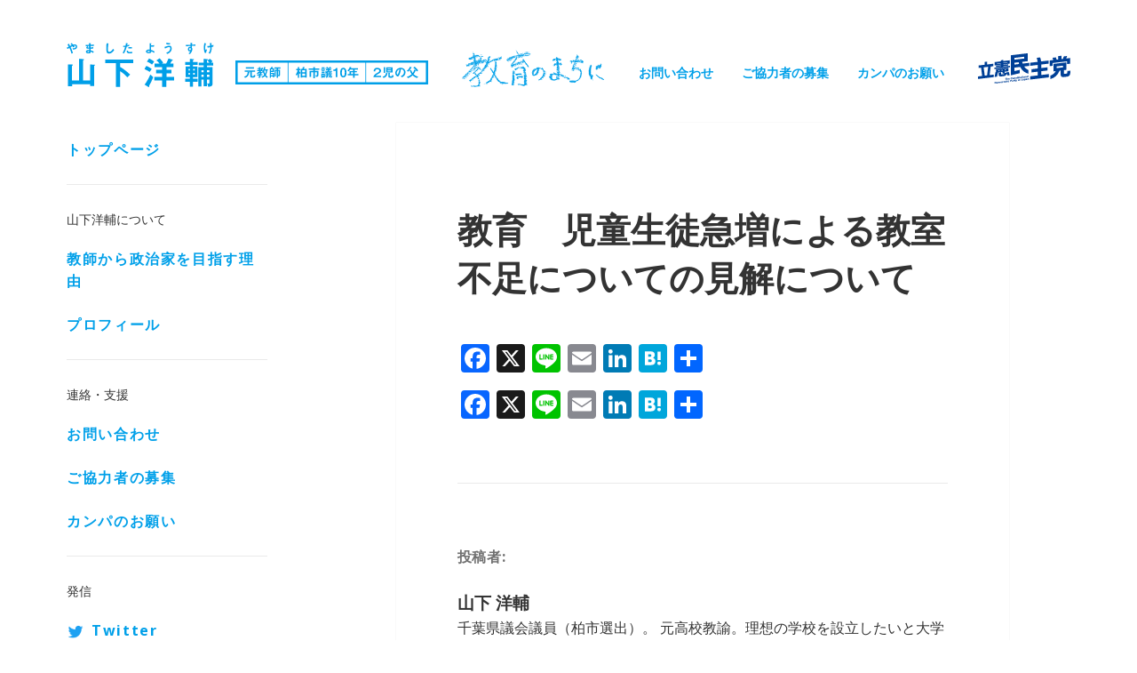

--- FILE ---
content_type: text/html; charset=UTF-8
request_url: https://y-yamasita.com/citycouncil_question/%E6%95%99%E8%82%B2%E3%80%80%E5%85%90%E7%AB%A5%E7%94%9F%E5%BE%92%E6%80%A5%E5%A2%97%E3%81%AB%E3%82%88%E3%82%8B%E6%95%99%E5%AE%A4%E4%B8%8D%E8%B6%B3%E3%81%AB%E3%81%A4%E3%81%84%E3%81%A6%E3%81%AE%E8%A6%8B
body_size: 20616
content:
<!DOCTYPE html>
<html lang="ja" class="no-js">
			<head prefix="og: http://ogp.me/ns# fb: http://ogp.me/ns/fb# article: http://ogp.me/ns/article#">
			<!-- Google tag (gtag.js) -->
		<script async src="https://www.googletagmanager.com/gtag/js?id=G-2PDQS2YYHW"></script>
		<script async src="https://www.googletagmanager.com/gtag/js?id=AW-1009021123"></script> <!-- yosuke.g@gmail.com -->
		<script>
			window.dataLayer = window.dataLayer || [];
			function gtag() {dataLayer.push(arguments);}
			gtag('js', new Date());
			gtag('config', 'G-2PDQS2YYHW');
			gtag('config', 'AW-1009021123');
		</script>

		<meta charset="UTF-8">
		<meta name="viewport" content="width=device-width">
		<link rel="profile" href="https://gmpg.org/xfn/11">
		<link rel="pingback" href="https://y-yamasita.com/sys/xmlrpc.php">
		<!--[if lt IE 9]>
			<script src="https://y-yamasita.com/sys/wp-content/themes/y-yamasita.com/js/html5.js"></script>
		<![endif]-->
		<script>(function(html){html.className = html.className.replace(/\bno-js\b/,'js')})(document.documentElement);</script>
<title>教育　児童生徒急増による教室不足についての見解について &#8211; 千葉県議会議員（柏市）山下洋輔-教育のまちに</title>
<meta name='robots' content='max-image-preview:large' />
<link rel='dns-prefetch' href='//static.addtoany.com' />
<link rel='dns-prefetch' href='//fonts.googleapis.com' />
<link rel="alternate" type="application/rss+xml" title="千葉県議会議員（柏市）山下洋輔-教育のまちに &raquo; フィード" href="https://y-yamasita.com/feed" />
<link rel="alternate" type="application/rss+xml" title="千葉県議会議員（柏市）山下洋輔-教育のまちに &raquo; コメントフィード" href="https://y-yamasita.com/comments/feed" />
<link rel="alternate" title="oEmbed (JSON)" type="application/json+oembed" href="https://y-yamasita.com/wp-json/oembed/1.0/embed?url=https%3A%2F%2Fy-yamasita.com%2Fcitycouncil_question%2F%25e6%2595%2599%25e8%2582%25b2%25e3%2580%2580%25e5%2585%2590%25e7%25ab%25a5%25e7%2594%259f%25e5%25be%2592%25e6%2580%25a5%25e5%25a2%2597%25e3%2581%25ab%25e3%2582%2588%25e3%2582%258b%25e6%2595%2599%25e5%25ae%25a4%25e4%25b8%258d%25e8%25b6%25b3%25e3%2581%25ab%25e3%2581%25a4%25e3%2581%2584%25e3%2581%25a6%25e3%2581%25ae%25e8%25a6%258b" />
<link rel="alternate" title="oEmbed (XML)" type="text/xml+oembed" href="https://y-yamasita.com/wp-json/oembed/1.0/embed?url=https%3A%2F%2Fy-yamasita.com%2Fcitycouncil_question%2F%25e6%2595%2599%25e8%2582%25b2%25e3%2580%2580%25e5%2585%2590%25e7%25ab%25a5%25e7%2594%259f%25e5%25be%2592%25e6%2580%25a5%25e5%25a2%2597%25e3%2581%25ab%25e3%2582%2588%25e3%2582%258b%25e6%2595%2599%25e5%25ae%25a4%25e4%25b8%258d%25e8%25b6%25b3%25e3%2581%25ab%25e3%2581%25a4%25e3%2581%2584%25e3%2581%25a6%25e3%2581%25ae%25e8%25a6%258b&#038;format=xml" />
<style id='wp-img-auto-sizes-contain-inline-css' type='text/css'>
img:is([sizes=auto i],[sizes^="auto," i]){contain-intrinsic-size:3000px 1500px}
/*# sourceURL=wp-img-auto-sizes-contain-inline-css */
</style>
<style id='wp-emoji-styles-inline-css' type='text/css'>

	img.wp-smiley, img.emoji {
		display: inline !important;
		border: none !important;
		box-shadow: none !important;
		height: 1em !important;
		width: 1em !important;
		margin: 0 0.07em !important;
		vertical-align: -0.1em !important;
		background: none !important;
		padding: 0 !important;
	}
/*# sourceURL=wp-emoji-styles-inline-css */
</style>
<style id='wp-block-library-inline-css' type='text/css'>
:root{--wp-block-synced-color:#7a00df;--wp-block-synced-color--rgb:122,0,223;--wp-bound-block-color:var(--wp-block-synced-color);--wp-editor-canvas-background:#ddd;--wp-admin-theme-color:#007cba;--wp-admin-theme-color--rgb:0,124,186;--wp-admin-theme-color-darker-10:#006ba1;--wp-admin-theme-color-darker-10--rgb:0,107,160.5;--wp-admin-theme-color-darker-20:#005a87;--wp-admin-theme-color-darker-20--rgb:0,90,135;--wp-admin-border-width-focus:2px}@media (min-resolution:192dpi){:root{--wp-admin-border-width-focus:1.5px}}.wp-element-button{cursor:pointer}:root .has-very-light-gray-background-color{background-color:#eee}:root .has-very-dark-gray-background-color{background-color:#313131}:root .has-very-light-gray-color{color:#eee}:root .has-very-dark-gray-color{color:#313131}:root .has-vivid-green-cyan-to-vivid-cyan-blue-gradient-background{background:linear-gradient(135deg,#00d084,#0693e3)}:root .has-purple-crush-gradient-background{background:linear-gradient(135deg,#34e2e4,#4721fb 50%,#ab1dfe)}:root .has-hazy-dawn-gradient-background{background:linear-gradient(135deg,#faaca8,#dad0ec)}:root .has-subdued-olive-gradient-background{background:linear-gradient(135deg,#fafae1,#67a671)}:root .has-atomic-cream-gradient-background{background:linear-gradient(135deg,#fdd79a,#004a59)}:root .has-nightshade-gradient-background{background:linear-gradient(135deg,#330968,#31cdcf)}:root .has-midnight-gradient-background{background:linear-gradient(135deg,#020381,#2874fc)}:root{--wp--preset--font-size--normal:16px;--wp--preset--font-size--huge:42px}.has-regular-font-size{font-size:1em}.has-larger-font-size{font-size:2.625em}.has-normal-font-size{font-size:var(--wp--preset--font-size--normal)}.has-huge-font-size{font-size:var(--wp--preset--font-size--huge)}.has-text-align-center{text-align:center}.has-text-align-left{text-align:left}.has-text-align-right{text-align:right}.has-fit-text{white-space:nowrap!important}#end-resizable-editor-section{display:none}.aligncenter{clear:both}.items-justified-left{justify-content:flex-start}.items-justified-center{justify-content:center}.items-justified-right{justify-content:flex-end}.items-justified-space-between{justify-content:space-between}.screen-reader-text{border:0;clip-path:inset(50%);height:1px;margin:-1px;overflow:hidden;padding:0;position:absolute;width:1px;word-wrap:normal!important}.screen-reader-text:focus{background-color:#ddd;clip-path:none;color:#444;display:block;font-size:1em;height:auto;left:5px;line-height:normal;padding:15px 23px 14px;text-decoration:none;top:5px;width:auto;z-index:100000}html :where(.has-border-color){border-style:solid}html :where([style*=border-top-color]){border-top-style:solid}html :where([style*=border-right-color]){border-right-style:solid}html :where([style*=border-bottom-color]){border-bottom-style:solid}html :where([style*=border-left-color]){border-left-style:solid}html :where([style*=border-width]){border-style:solid}html :where([style*=border-top-width]){border-top-style:solid}html :where([style*=border-right-width]){border-right-style:solid}html :where([style*=border-bottom-width]){border-bottom-style:solid}html :where([style*=border-left-width]){border-left-style:solid}html :where(img[class*=wp-image-]){height:auto;max-width:100%}:where(figure){margin:0 0 1em}html :where(.is-position-sticky){--wp-admin--admin-bar--position-offset:var(--wp-admin--admin-bar--height,0px)}@media screen and (max-width:600px){html :where(.is-position-sticky){--wp-admin--admin-bar--position-offset:0px}}

/*# sourceURL=wp-block-library-inline-css */
</style><style id='global-styles-inline-css' type='text/css'>
:root{--wp--preset--aspect-ratio--square: 1;--wp--preset--aspect-ratio--4-3: 4/3;--wp--preset--aspect-ratio--3-4: 3/4;--wp--preset--aspect-ratio--3-2: 3/2;--wp--preset--aspect-ratio--2-3: 2/3;--wp--preset--aspect-ratio--16-9: 16/9;--wp--preset--aspect-ratio--9-16: 9/16;--wp--preset--color--black: #000000;--wp--preset--color--cyan-bluish-gray: #abb8c3;--wp--preset--color--white: #ffffff;--wp--preset--color--pale-pink: #f78da7;--wp--preset--color--vivid-red: #cf2e2e;--wp--preset--color--luminous-vivid-orange: #ff6900;--wp--preset--color--luminous-vivid-amber: #fcb900;--wp--preset--color--light-green-cyan: #7bdcb5;--wp--preset--color--vivid-green-cyan: #00d084;--wp--preset--color--pale-cyan-blue: #8ed1fc;--wp--preset--color--vivid-cyan-blue: #0693e3;--wp--preset--color--vivid-purple: #9b51e0;--wp--preset--gradient--vivid-cyan-blue-to-vivid-purple: linear-gradient(135deg,rgb(6,147,227) 0%,rgb(155,81,224) 100%);--wp--preset--gradient--light-green-cyan-to-vivid-green-cyan: linear-gradient(135deg,rgb(122,220,180) 0%,rgb(0,208,130) 100%);--wp--preset--gradient--luminous-vivid-amber-to-luminous-vivid-orange: linear-gradient(135deg,rgb(252,185,0) 0%,rgb(255,105,0) 100%);--wp--preset--gradient--luminous-vivid-orange-to-vivid-red: linear-gradient(135deg,rgb(255,105,0) 0%,rgb(207,46,46) 100%);--wp--preset--gradient--very-light-gray-to-cyan-bluish-gray: linear-gradient(135deg,rgb(238,238,238) 0%,rgb(169,184,195) 100%);--wp--preset--gradient--cool-to-warm-spectrum: linear-gradient(135deg,rgb(74,234,220) 0%,rgb(151,120,209) 20%,rgb(207,42,186) 40%,rgb(238,44,130) 60%,rgb(251,105,98) 80%,rgb(254,248,76) 100%);--wp--preset--gradient--blush-light-purple: linear-gradient(135deg,rgb(255,206,236) 0%,rgb(152,150,240) 100%);--wp--preset--gradient--blush-bordeaux: linear-gradient(135deg,rgb(254,205,165) 0%,rgb(254,45,45) 50%,rgb(107,0,62) 100%);--wp--preset--gradient--luminous-dusk: linear-gradient(135deg,rgb(255,203,112) 0%,rgb(199,81,192) 50%,rgb(65,88,208) 100%);--wp--preset--gradient--pale-ocean: linear-gradient(135deg,rgb(255,245,203) 0%,rgb(182,227,212) 50%,rgb(51,167,181) 100%);--wp--preset--gradient--electric-grass: linear-gradient(135deg,rgb(202,248,128) 0%,rgb(113,206,126) 100%);--wp--preset--gradient--midnight: linear-gradient(135deg,rgb(2,3,129) 0%,rgb(40,116,252) 100%);--wp--preset--font-size--small: 13px;--wp--preset--font-size--medium: 20px;--wp--preset--font-size--large: 36px;--wp--preset--font-size--x-large: 42px;--wp--preset--spacing--20: 0.44rem;--wp--preset--spacing--30: 0.67rem;--wp--preset--spacing--40: 1rem;--wp--preset--spacing--50: 1.5rem;--wp--preset--spacing--60: 2.25rem;--wp--preset--spacing--70: 3.38rem;--wp--preset--spacing--80: 5.06rem;--wp--preset--shadow--natural: 6px 6px 9px rgba(0, 0, 0, 0.2);--wp--preset--shadow--deep: 12px 12px 50px rgba(0, 0, 0, 0.4);--wp--preset--shadow--sharp: 6px 6px 0px rgba(0, 0, 0, 0.2);--wp--preset--shadow--outlined: 6px 6px 0px -3px rgb(255, 255, 255), 6px 6px rgb(0, 0, 0);--wp--preset--shadow--crisp: 6px 6px 0px rgb(0, 0, 0);}:where(.is-layout-flex){gap: 0.5em;}:where(.is-layout-grid){gap: 0.5em;}body .is-layout-flex{display: flex;}.is-layout-flex{flex-wrap: wrap;align-items: center;}.is-layout-flex > :is(*, div){margin: 0;}body .is-layout-grid{display: grid;}.is-layout-grid > :is(*, div){margin: 0;}:where(.wp-block-columns.is-layout-flex){gap: 2em;}:where(.wp-block-columns.is-layout-grid){gap: 2em;}:where(.wp-block-post-template.is-layout-flex){gap: 1.25em;}:where(.wp-block-post-template.is-layout-grid){gap: 1.25em;}.has-black-color{color: var(--wp--preset--color--black) !important;}.has-cyan-bluish-gray-color{color: var(--wp--preset--color--cyan-bluish-gray) !important;}.has-white-color{color: var(--wp--preset--color--white) !important;}.has-pale-pink-color{color: var(--wp--preset--color--pale-pink) !important;}.has-vivid-red-color{color: var(--wp--preset--color--vivid-red) !important;}.has-luminous-vivid-orange-color{color: var(--wp--preset--color--luminous-vivid-orange) !important;}.has-luminous-vivid-amber-color{color: var(--wp--preset--color--luminous-vivid-amber) !important;}.has-light-green-cyan-color{color: var(--wp--preset--color--light-green-cyan) !important;}.has-vivid-green-cyan-color{color: var(--wp--preset--color--vivid-green-cyan) !important;}.has-pale-cyan-blue-color{color: var(--wp--preset--color--pale-cyan-blue) !important;}.has-vivid-cyan-blue-color{color: var(--wp--preset--color--vivid-cyan-blue) !important;}.has-vivid-purple-color{color: var(--wp--preset--color--vivid-purple) !important;}.has-black-background-color{background-color: var(--wp--preset--color--black) !important;}.has-cyan-bluish-gray-background-color{background-color: var(--wp--preset--color--cyan-bluish-gray) !important;}.has-white-background-color{background-color: var(--wp--preset--color--white) !important;}.has-pale-pink-background-color{background-color: var(--wp--preset--color--pale-pink) !important;}.has-vivid-red-background-color{background-color: var(--wp--preset--color--vivid-red) !important;}.has-luminous-vivid-orange-background-color{background-color: var(--wp--preset--color--luminous-vivid-orange) !important;}.has-luminous-vivid-amber-background-color{background-color: var(--wp--preset--color--luminous-vivid-amber) !important;}.has-light-green-cyan-background-color{background-color: var(--wp--preset--color--light-green-cyan) !important;}.has-vivid-green-cyan-background-color{background-color: var(--wp--preset--color--vivid-green-cyan) !important;}.has-pale-cyan-blue-background-color{background-color: var(--wp--preset--color--pale-cyan-blue) !important;}.has-vivid-cyan-blue-background-color{background-color: var(--wp--preset--color--vivid-cyan-blue) !important;}.has-vivid-purple-background-color{background-color: var(--wp--preset--color--vivid-purple) !important;}.has-black-border-color{border-color: var(--wp--preset--color--black) !important;}.has-cyan-bluish-gray-border-color{border-color: var(--wp--preset--color--cyan-bluish-gray) !important;}.has-white-border-color{border-color: var(--wp--preset--color--white) !important;}.has-pale-pink-border-color{border-color: var(--wp--preset--color--pale-pink) !important;}.has-vivid-red-border-color{border-color: var(--wp--preset--color--vivid-red) !important;}.has-luminous-vivid-orange-border-color{border-color: var(--wp--preset--color--luminous-vivid-orange) !important;}.has-luminous-vivid-amber-border-color{border-color: var(--wp--preset--color--luminous-vivid-amber) !important;}.has-light-green-cyan-border-color{border-color: var(--wp--preset--color--light-green-cyan) !important;}.has-vivid-green-cyan-border-color{border-color: var(--wp--preset--color--vivid-green-cyan) !important;}.has-pale-cyan-blue-border-color{border-color: var(--wp--preset--color--pale-cyan-blue) !important;}.has-vivid-cyan-blue-border-color{border-color: var(--wp--preset--color--vivid-cyan-blue) !important;}.has-vivid-purple-border-color{border-color: var(--wp--preset--color--vivid-purple) !important;}.has-vivid-cyan-blue-to-vivid-purple-gradient-background{background: var(--wp--preset--gradient--vivid-cyan-blue-to-vivid-purple) !important;}.has-light-green-cyan-to-vivid-green-cyan-gradient-background{background: var(--wp--preset--gradient--light-green-cyan-to-vivid-green-cyan) !important;}.has-luminous-vivid-amber-to-luminous-vivid-orange-gradient-background{background: var(--wp--preset--gradient--luminous-vivid-amber-to-luminous-vivid-orange) !important;}.has-luminous-vivid-orange-to-vivid-red-gradient-background{background: var(--wp--preset--gradient--luminous-vivid-orange-to-vivid-red) !important;}.has-very-light-gray-to-cyan-bluish-gray-gradient-background{background: var(--wp--preset--gradient--very-light-gray-to-cyan-bluish-gray) !important;}.has-cool-to-warm-spectrum-gradient-background{background: var(--wp--preset--gradient--cool-to-warm-spectrum) !important;}.has-blush-light-purple-gradient-background{background: var(--wp--preset--gradient--blush-light-purple) !important;}.has-blush-bordeaux-gradient-background{background: var(--wp--preset--gradient--blush-bordeaux) !important;}.has-luminous-dusk-gradient-background{background: var(--wp--preset--gradient--luminous-dusk) !important;}.has-pale-ocean-gradient-background{background: var(--wp--preset--gradient--pale-ocean) !important;}.has-electric-grass-gradient-background{background: var(--wp--preset--gradient--electric-grass) !important;}.has-midnight-gradient-background{background: var(--wp--preset--gradient--midnight) !important;}.has-small-font-size{font-size: var(--wp--preset--font-size--small) !important;}.has-medium-font-size{font-size: var(--wp--preset--font-size--medium) !important;}.has-large-font-size{font-size: var(--wp--preset--font-size--large) !important;}.has-x-large-font-size{font-size: var(--wp--preset--font-size--x-large) !important;}
/*# sourceURL=global-styles-inline-css */
</style>

<style id='classic-theme-styles-inline-css' type='text/css'>
/*! This file is auto-generated */
.wp-block-button__link{color:#fff;background-color:#32373c;border-radius:9999px;box-shadow:none;text-decoration:none;padding:calc(.667em + 2px) calc(1.333em + 2px);font-size:1.125em}.wp-block-file__button{background:#32373c;color:#fff;text-decoration:none}
/*# sourceURL=/wp-includes/css/classic-themes.min.css */
</style>
<link rel='stylesheet' id='contact-form-7-css' href='https://y-yamasita.com/sys/wp-content/plugins/contact-form-7/includes/css/styles.css?ver=6.1.4' type='text/css' media='all' />
<link rel='stylesheet' id='twentyfifteen-fonts-css' href='https://fonts.googleapis.com/css?family=Noto+Sans%3A400italic%2C700italic%2C400%2C700%7CNoto+Serif%3A400italic%2C700italic%2C400%2C700%7CInconsolata%3A400%2C700&#038;subset=latin%2Clatin-ext' type='text/css' media='all' />
<link rel='stylesheet' id='genericons-css' href='https://y-yamasita.com/sys/wp-content/themes/y-yamasita.com/genericons/genericons.css?ver=3.2' type='text/css' media='all' />
<link rel='stylesheet' id='twentyfifteen-style-css' href='https://y-yamasita.com/sys/wp-content/themes/y-yamasita.com/style.css?ver=6.9' type='text/css' media='all' />
<link rel='stylesheet' id='addtoany-css' href='https://y-yamasita.com/sys/wp-content/plugins/add-to-any/addtoany.min.css?ver=1.16' type='text/css' media='all' />
<script type="text/javascript" id="addtoany-core-js-before">
/* <![CDATA[ */
window.a2a_config=window.a2a_config||{};a2a_config.callbacks=[];a2a_config.overlays=[];a2a_config.templates={};a2a_localize = {
	Share: "共有",
	Save: "ブックマーク",
	Subscribe: "購読",
	Email: "メール",
	Bookmark: "ブックマーク",
	ShowAll: "すべて表示する",
	ShowLess: "小さく表示する",
	FindServices: "サービスを探す",
	FindAnyServiceToAddTo: "追加するサービスを今すぐ探す",
	PoweredBy: "Powered by",
	ShareViaEmail: "メールでシェアする",
	SubscribeViaEmail: "メールで購読する",
	BookmarkInYourBrowser: "ブラウザにブックマーク",
	BookmarkInstructions: "このページをブックマークするには、 Ctrl+D または \u2318+D を押下。",
	AddToYourFavorites: "お気に入りに追加",
	SendFromWebOrProgram: "任意のメールアドレスまたはメールプログラムから送信",
	EmailProgram: "メールプログラム",
	More: "詳細&#8230;",
	ThanksForSharing: "共有ありがとうございます !",
	ThanksForFollowing: "フォローありがとうございます !"
};


//# sourceURL=addtoany-core-js-before
/* ]]> */
</script>
<script type="text/javascript" defer src="https://static.addtoany.com/menu/page.js" id="addtoany-core-js"></script>
<script type="text/javascript" src="https://y-yamasita.com/sys/wp-includes/js/jquery/jquery.min.js?ver=3.7.1" id="jquery-core-js"></script>
<script type="text/javascript" src="https://y-yamasita.com/sys/wp-includes/js/jquery/jquery-migrate.min.js?ver=3.4.1" id="jquery-migrate-js"></script>
<script type="text/javascript" defer src="https://y-yamasita.com/sys/wp-content/plugins/add-to-any/addtoany.min.js?ver=1.1" id="addtoany-jquery-js"></script>
<link rel="https://api.w.org/" href="https://y-yamasita.com/wp-json/" /><link rel="EditURI" type="application/rsd+xml" title="RSD" href="https://y-yamasita.com/sys/xmlrpc.php?rsd" />
<meta name="generator" content="WordPress 6.9" />
<link rel="canonical" href="https://y-yamasita.com/citycouncil_question/%e6%95%99%e8%82%b2%e3%80%80%e5%85%90%e7%ab%a5%e7%94%9f%e5%be%92%e6%80%a5%e5%a2%97%e3%81%ab%e3%82%88%e3%82%8b%e6%95%99%e5%ae%a4%e4%b8%8d%e8%b6%b3%e3%81%ab%e3%81%a4%e3%81%84%e3%81%a6%e3%81%ae%e8%a6%8b" />
<link rel='shortlink' href='https://y-yamasita.com/?p=13169' />
<style>.grecaptcha-badge { visibility: hidden; }</style><link rel="icon" href="https://y-yamasita.com/sys/wp-content/uploads/2020/04/cropped-icon-32x32.png" sizes="32x32" />
<link rel="icon" href="https://y-yamasita.com/sys/wp-content/uploads/2020/04/cropped-icon-192x192.png" sizes="192x192" />
<link rel="apple-touch-icon" href="https://y-yamasita.com/sys/wp-content/uploads/2020/04/cropped-icon-180x180.png" />
<meta name="msapplication-TileImage" content="https://y-yamasita.com/sys/wp-content/uploads/2020/04/cropped-icon-270x270.png" />
		<meta name="description" content="千葉県と柏市の情報を発信！ より良い教育を実現し、より良い社会を創ります。 千葉県議会議員として、柏市のため、未来のため働かせて頂きます。 元教師/二児の父/立憲民主/柏市長選挙2021" />
		<meta name="keywords" content="柏市, 千葉県議会議員, 山下洋輔, 元教師, 二児の父, 立憲民主, 柏市長選挙2021" />

		<!-- ogp -->
		<meta property='og:locale' content='ja_JP'>
		<meta property='fb:admins' content='100000182414787'>
		<meta property='og:site_name' content='千葉県議会議員（柏市）山下洋輔-教育のまちに'>
		<meta property="og:title" content="教育　児童生徒急増による教室不足についての見解について - 山下洋輔">
<meta property="og:description" content="">
<meta property="og:url" content="https://y-yamasita.com/citycouncil_question/%e6%95%99%e8%82%b2%e3%80%80%e5%85%90%e7%ab%a5%e7%94%9f%e5%be%92%e6%80%a5%e5%a2%97%e3%81%ab%e3%82%88%e3%82%8b%e6%95%99%e5%ae%a4%e4%b8%8d%e8%b6%b3%e3%81%ab%e3%81%a4%e3%81%84%e3%81%a6%e3%81%ae%e8%a6%8b">
<meta property="og:type" content="article">
<meta property="article:author" content="https://www.facebook.com/yosukeyama">
<meta property="og:image" content="https://y-yamasita.com/sys/wp-content/themes/y-yamasita.com/images/ogp_yosukeyamashita.jpg">

		<!-- zoho -->
		<meta content="width=device-width,initial-scale=1.0, maximum-scale=1.0, user-scalable=0" name="viewport">
		<script type="text/javascript" src="https://publ.maillist-manage.com/js/optin.min.js" onload="setupSF('sfefcc68ffa908b5aa60366001b30359fdc98e811ca5f0889b','ZCFORMVIEW',false,'light')"></script>
		<script type="text/javascript">
			function runOnFormSubmit_sfefcc68ffa908b5aa60366001b30359fdc98e811ca5f0889b(th) {
				/*Before submit, if you want to trigger your event, "include your code here"*/
			};
		</script>

		<style>
			#sfefcc68ffa908b5aa60366001b30359fdc98e811ca5f0889b #customForm * {
				-webkit-box-sizing: border-box !important;
				-moz-box-sizing: border-box !important;
				box-sizing: border-box !important;
				word-break: break-word;
				overflow-wrap: break-word;
			}

			/*** RESPONSIVE START */
			@media only screen and (max-width: 200px) {
				#sfefcc68ffa908b5aa60366001b30359fdc98e811ca5f0889b [name='SIGNUP_BODY'] {
					width: 100% !important;
					min-width: 100% !important;
					margin: 0px auto !important;
					padding: 0px !important
				}
			}

			/*Major Mobiles*/
			@media screen and (min-width: 320px) and (max-width: 580px) and (orientation : portrait) {
				#sfefcc68ffa908b5aa60366001b30359fdc98e811ca5f0889b [name='SIGNUP_BODY'] {
					max-width: 300px !important;
					margin: 0px auto !important;
					padding: 0px !important;
				}
			}

			/* iPads*/
			@media only screen and (min-device-width : 768px) and (max-device-width : 1024px) {
				#sfefcc68ffa908b5aa60366001b30359fdc98e811ca5f0889b [name='SIGNUP_BODY'] {
					max-width: 500px !important;
					margin: 0px auto !important;
				}
			}

			@media only screen and (min-device-width : 768px) and (max-device-width : 1024px) and (orientation : landscape) {
				#sfefcc68ffa908b5aa60366001b30359fdc98e811ca5f0889b [name='SIGNUP_BODY'] {
					max-width: 700px !important;
					margin: 0px auto !important;
				}
			}

			@media screen and (min-width: 475px) and (max-width: 980px) and (orientation : landscape) {
				#sfefcc68ffa908b5aa60366001b30359fdc98e811ca5f0889b [name='SIGNUP_BODY'] {
					max-width: 400px !important;
					margin: 0px auto !important;
					padding: 0px !important;
				}
			}

			/*** RESPONSIVE END */
			.quick_form_15_css form {
				padding-top: 30px;
				padding-bottom: 30px
			}
		</style>
		<!-- end zoho -->
		</head>

	<body data-rsssl=1 class="wp-singular citycouncil_question-template-default single single-citycouncil_question postid-13169 wp-theme-y-yamasitacom">
		<script>
  (function(i,s,o,g,r,a,m){i['GoogleAnalyticsObject']=r;i[r]=i[r]||function(){
  (i[r].q=i[r].q||[]).push(arguments)},i[r].l=1*new Date();a=s.createElement(o),
  m=s.getElementsByTagName(o)[0];a.async=1;a.src=g;m.parentNode.insertBefore(a,m)
  })(window,document,'script','//www.google-analytics.com/analytics.js','ga');

  ga('create', 'UA-11531070-9', 'auto');
  ga('send', 'pageview');

</script>		<div id="fb-root"></div>
		<script>
			(function(d, s, id) {
				var js, fjs = d.getElementsByTagName(s)[0];
				if (d.getElementById(id)) return;
				js = d.createElement(s);
				js.id = id;
				js.src = "//connect.facebook.net/ja_JP/sdk.js#xfbml=1&version=v2.3&appId=135083293280498";
				fjs.parentNode.insertBefore(js, fjs);
			}(document, 'script', 'facebook-jssdk'));
		</script>

		<div id="page" class="hfeed site">

			<header id="masthead" class="site-header" role="banner">
				<div class="site-branding">
					<div class="header_title_wrapper">
						<h1 class="site-title"><a href="https://y-yamasita.com"><img src="https://y-yamasita.com/sys/wp-content/themes/y-yamasita.com/images/header_ttl_name.svg" width="166" height="50" alt="山下洋輔"></a></h1>

						<div class="header_ttl_description"><img src="https://y-yamasita.com/sys/wp-content/themes/y-yamasita.com/images/header_ttl_description.svg" width="217" height="32" alt="元教員 柏市議10年 2児の父"></div>
					</div>

					<div class="header_copy"><img src="https://y-yamasita.com/sys/wp-content/themes/y-yamasita.com/images/header_copy.png" width="128" height="34" alt="教育のまちに"></div>

					
					<div class="header_about">
						<h2>−&emsp;山下洋輔について&emsp;−</h2>
						<div class="menu-main_nav_about-container"><ul id="menu-main_nav_about" class="menu"><li id="menu-item-2438" class="menu-item menu-item-type-post_type menu-item-object-page menu-item-2438"><a href="https://y-yamasita.com/reason">教師から政治家を目指す理由</a></li>
<li id="menu-item-2439" class="menu-item menu-item-type-post_type menu-item-object-page menu-item-2439"><a href="https://y-yamasita.com/profile">プロフィール</a></li>
</ul></div>					</div>

					<div class="header_contact">
						<h2>−&emsp;連絡・支援&emsp;−</h2>
						<div class="menu-main_nav_contact-container"><ul id="menu-main_nav_contact" class="menu"><li id="menu-item-2441" class="menu-item menu-item-type-post_type menu-item-object-page menu-item-2441"><a href="https://y-yamasita.com/contact">お問い合わせ</a></li>
<li id="menu-item-2445" class="menu-item menu-item-type-post_type menu-item-object-page menu-item-2445"><a href="https://y-yamasita.com/cooperation">ご協力者の募集</a></li>
<li id="menu-item-6366" class="menu-item menu-item-type-custom menu-item-object-custom menu-item-6366"><a href="https://y-yamasita.com/%E3%81%9D%E3%81%AE%E4%BB%96/6155.php">カンパのお願い</a></li>
</ul></div>					</div>

					<div class="header_political-party_pc"><img src="https://y-yamasita.com/sys/wp-content/themes/y-yamasita.com/images/cdp_logo.svg" width="276" height="90" alt="立憲民主党"></div>
				</div><!-- .site-branding -->

				<button class="secondary-toggle">メニュー</button>
			</header><!-- end header -->

			<div id="sidebar" class="sidebar">
					<div id="secondary" class="secondary">

		<nav id="site-navigation" class="main-navigation" role="navigation">
			<div class="menu-main_nav-container">
				<ul class="menu">
					<li id="menu-item-2146" class="menu-item menu-item-type-custom menu-item-object-custom menu-item-home menu-item-2146"><a href="https://y-yamasita.com/">トップページ</a></li>
				</ul>
			</div>
			<h2>山下洋輔について</h2>
			<div class="menu-main_nav_about-container"><ul id="menu-main_nav_about-1" class="menu"><li class="menu-item menu-item-type-post_type menu-item-object-page menu-item-2438"><a href="https://y-yamasita.com/reason">教師から政治家を目指す理由</a></li>
<li class="menu-item menu-item-type-post_type menu-item-object-page menu-item-2439"><a href="https://y-yamasita.com/profile">プロフィール</a></li>
</ul></div>			<h2>連絡・支援</h2>
			<div class="menu-main_nav_contact-container"><ul id="menu-main_nav_contact-1" class="menu"><li class="menu-item menu-item-type-post_type menu-item-object-page menu-item-2441"><a href="https://y-yamasita.com/contact">お問い合わせ</a></li>
<li class="menu-item menu-item-type-post_type menu-item-object-page menu-item-2445"><a href="https://y-yamasita.com/cooperation">ご協力者の募集</a></li>
<li class="menu-item menu-item-type-custom menu-item-object-custom menu-item-6366"><a href="https://y-yamasita.com/%E3%81%9D%E3%81%AE%E4%BB%96/6155.php">カンパのお願い</a></li>
</ul></div>			<h2>発信</h2>
			<div class="menu-main_nav_sns-container"><ul id="menu-main_nav_sns" class="menu"><li id="menu-item-19657" class="menu-item menu-item-type-custom menu-item-object-custom menu-item-19657"><a href="https://twitter.com/yosukeyama">Twitter</a></li>
<li id="menu-item-19658" class="menu-item menu-item-type-custom menu-item-object-custom menu-item-19658"><a href="https://www.instagram.com/yosukeyam/">Instagram</a></li>
<li id="menu-item-19659" class="menu-item menu-item-type-custom menu-item-object-custom menu-item-19659"><a href="https://www.youtube.com/@user-lh1bs3qn6d">YouTube</a></li>
<li id="menu-item-19660" class="menu-item menu-item-type-custom menu-item-object-custom menu-item-19660"><a href="https://www.facebook.com/yamashita.yosuke">Facebook</a></li>
<li id="menu-item-20729" class="menu-item menu-item-type-custom menu-item-object-custom menu-item-20729"><a href="https://www.linkedin.com/in/yosukeyamashita/">LinkedIn</a></li>
</ul></div>			<div class="menu-main_nav_transmission-container"><ul id="menu-main_nav_transmission" class="menu"><li id="menu-item-2437" class="menu-item menu-item-type-post_type menu-item-object-page menu-item-2437"><a href="https://y-yamasita.com/blog">ブログ</a></li>
<li id="menu-item-2436" class="menu-item menu-item-type-post_type menu-item-object-page menu-item-2436"><a href="https://y-yamasita.com/yamassington-post">ヤマシィトンポスト</a></li>
<li id="menu-item-2435" class="menu-item menu-item-type-post_type menu-item-object-page menu-item-2435"><a href="https://y-yamasita.com/yamashita-channel">山下放送局</a></li>
<li id="menu-item-2434" class="menu-item menu-item-type-post_type menu-item-object-page menu-item-2434"><a href="https://y-yamasita.com/public-relations">山下洋輔新聞</a></li>
</ul></div>			<h2>活動</h2>
			<div class="menu-main_nav_actions-container"><ul id="menu-main_nav_actions" class="menu"><li id="menu-item-16783" class="menu-item menu-item-type-post_type menu-item-object-post menu-item-16783"><a href="https://y-yamasita.com/%e8%ad%b0%e4%bc%9a/16700.php">山下洋輔の政策集「柏はもっとよくなる。」</a></li>
<li id="menu-item-1724" class="menu-item menu-item-type-post_type menu-item-object-page menu-item-1724"><a href="https://y-yamasita.com/things-i-want-to-do">これからやりたいこと</a></li>
<li id="menu-item-1723" class="menu-item menu-item-type-post_type menu-item-object-page menu-item-1723"><a href="https://y-yamasita.com/things-i-did">これまでやってきたこと</a></li>
<li id="menu-item-1715" class="menu-item menu-item-type-post_type menu-item-object-page menu-item-1715"><a href="https://y-yamasita.com/city-council-questions">議会質問<span class="city-council-questions_no"></span></a></li>
<li id="menu-item-1716" class="menu-item menu-item-type-post_type menu-item-object-page menu-item-1716"><a href="https://y-yamasita.com/kashiwa-machinaka-college">柏まちなかカレッジ</a></li>
</ul></div>			<ul id="link">
				<li><a href="http://goodman.livedoor.biz/" target="_blank">教育ブログ（2006年〜2016年）</a></li>
				<li><a href="https://twitter.com/yosukeyama" target="_blank">ツイッター</a></li>
				<li><a href="http://www.facebook.com/profile.php?id=100000182414787" target="_blank">フェイスブック</a></li>
			</ul>

		</nav><!-- .main-navigation -->

		<div id="widget-area" class="widget-area widget-area-banner" role="complementary">
			<aside class="widget widget_banner">
				<div class="mail-magazine">
					<!-- zoho -->
					<div id="sfefcc68ffa908b5aa60366001b30359fdc98e811ca5f0889b" data-type="signupform">
						<div id="customForm">
							<input type="hidden" id="signupFormType" value="QuickForm_Vertical">
							<div>
								<table width="250" class="quick_form_15_css" border="0" cellspacing="0" cellpadding="0" align="center" name="SIGNUP_BODY" id="SIGNUP_BODY" style="background-color: rgb(255, 255, 255); color: rgb(255, 255, 255); border: 1px solid rgb(206, 206, 206); margin: 0px auto; font-family: Arial; bottom: 2px; font-size: 11px; width: 230px; padding: 0px; text-align: center;">
									<tbody>
										<tr>
											<td align="center" valign="top" style="">
												<div style="background-color: rgb(0, 152, 217); color: rgb(255, 255, 255); font-family: Arial; font-size: 18px; border-left-style: none; font-weight: 100; padding: 15px; text-align: center;" id="SIGNUP_HEADING" name="SIGNUP_HEADING" changeid="SIGNUP_MSG" changetype="SIGNUP_HEADER">メルマガ登録</div>
												<div>
													<div style="position:relative;">
														<div id="Zc_SignupSuccess" style="display:none;position:absolute;margin-left:4%;width:90%;background-color: white; padding: 3px; border: 3px solid rgb(194, 225, 154);  margin-top: 10px;margin-bottom:10px;word-break:break-all">
															<table width="100%" cellpadding="0" cellspacing="0" border="0">
																<tbody>
																	<tr>
																		<td width="10%">
																			<img class="successicon" src="https://publ.maillist-manage.com/images/challangeiconenable.jpg" align="absmiddle">
																		</td>
																		<td>
																			<span id="signupSuccessMsg" style="color: rgb(73, 140, 132); font-family: sans-serif; font-size: 14px;word-break:break-word">&nbsp;&nbsp;Thank you for Signing Up</span>
																		</td>
																	</tr>
																</tbody>
															</table>
														</div>
													</div>
													<form method="POST" id="zcampaignOptinForm" style="margin:0px;" action="https://publ.maillist-manage.com/weboptin.zc" target="_zcSignup">
														<div style="display:none;background-color:#FFEBE8;padding:10px 10px; color:#d20000; font-size:11px; margin:10px;border:solid 1px #ffd9d3; margin-top:20px;" id="errorMsgDiv">&nbsp;&nbsp;以下のマークのある項目を修正してください。</div><!-- check to mark emailid field as type email, and other mandatory fields as type required -->
														<div style="padding-left:15px; padding-right:15px;padding-bottom:15px; padding-top:15px;">
															<input name="CONTACT_EMAIL" changetype="CONTACT_EMAIL" changeitem="SIGNUP_FORM_FIELD" type="email" required="true" id="CONTACT_EMAIL" style="width: 100%; color: rgb(113, 106, 106); background-color: rgb(255, 255, 255); border: 2px solid rgb(0, 152, 217); text-align: left; box-sizing: border-box; text-indent: 14px; outline: 0px; font-family: Arial; border-radius: 5px; font-size: 17px; height: 43px; padding: 4px;" placeholder="Email">
															<span style="display:none" id="dt_CONTACT_EMAIL">1,true,6,連絡先のメールアドレス,2</span>
														</div><!-- check to mark emailid field as type email, and other mandatory fields as type required --><!-- check to mark emailid field as type email, and other mandatory fields as type required -->
														<div style="padding-left:15px; padding-right:15px;padding-bottom:15px; padding-top:15px;">
															<input name="LASTNAME" changetype="LASTNAME" changeitem="SIGNUP_FORM_FIELD" type="text" id="LASTNAME" style="width: 100%; color: rgb(113, 106, 106); background-color: rgb(255, 255, 255); border: 2px solid rgb(0, 152, 217); text-align: left; box-sizing: border-box; text-indent: 14px; outline: 0px; font-family: Arial; border-radius: 5px; font-size: 17px; height: 43px; padding: 4px;" placeholder="Name">
															<span style="display:none" id="dt_LASTNAME">1,false,1,姓,2</span>
														</div>
														<div style="padding-left:15px; padding-right:15px;padding-bottom:15px;padding-top:5px;">
															<button name="SIGNUP_SUBMIT_BUTTON" id="zcWebOptin" style="background-color: rgb(0, 152, 217); color: rgb(255, 255, 255); cursor: pointer; border: none; padding: 6px 10px; outline: 0px; font-family: Arial; border-radius: 5px; width: 100%; font-size: 17px; height: 43px; text-align: center;">登録</button>
														</div><!-- Do not edit the below Zoho Campaigns hidden tags -->
														<input type="hidden" id="fieldBorder" value="rgb(0, 152, 217)">
														<input type="hidden" id="submitType" name="submitType" value="optinCustomView">
														<input type="hidden" id="lD" name="lD" value="14728aad33e094d1">
														<input type="hidden" name="emailReportId" id="emailReportId" value="">
														<input type="hidden" id="formType" name="formType" value="QuickForm">
														<input type="hidden" name="zx" id="cmpZuid" value="126ce582d">
														<input type="hidden" name="zcvers" value="3.0">
														<input type="hidden" name="oldListIds" id="allCheckedListIds" value="">
														<input type="hidden" id="mode" name="mode" value="OptinCreateView">
														<input type="hidden" id="zcld" name="zcld" value="14728aad33e094d1">
														<input type="hidden" id="document_domain" value="campaigns.zoho.com">
														<input type="hidden" id="zc_Url" value="publ.maillist-manage.com">
														<input type="hidden" id="new_optin_response_in" value="0">
														<input type="hidden" id="duplicate_optin_response_in" value="0">
														<input type="hidden" name="zc_trackCode" id="zc_trackCode" value="ZCFORMVIEW" onload="">
														<input type="hidden" id="zc_formIx" name="zc_formIx" value="efcc68ffa908b5aa60366001b30359fdc98e811ca5f0889b"><!-- End of the campaigns hidden tags -->
													</form>
												</div>
											</td>
										</tr>
									</tbody>
								</table>
							</div>
							<img src="https://publ.maillist-manage.com/images/spacer.gif" id="refImage" onload="referenceSetter(this)" style="display:none;">
						</div>
					</div>
					<div id="zcOptinOverLay" oncontextmenu="return false" style="display:none;text-align: center; background-color: rgb(0, 0, 0); opacity: 0.5; z-index: 100; position: fixed; width: 100%; top: 0px; left: 0px; height: 988px;"></div>
					<div id="zcOptinSuccessPopup" style="display:none;z-index: 9999;width: 800px; height: 40%;top: 84px;position: fixed; left: 26%;background-color: #FFFFFF;border-color: #E6E6E6; border-style: solid; border-width: 1px;  box-shadow: 0 1px 10px #424242;padding: 35px;">
						<span style="position: absolute;top: -16px;right:-14px;z-index:99999;cursor: pointer;" id="closeSuccess">
							<img src="https://publ.maillist-manage.com/images/videoclose.png">
						</span>
						<div id="zcOptinSuccessPanel"></div>
					</div>
					<!-- end zoho -->
				</div>

				<div class="line">
					<a href="https://line.me/R/ti/p/%40kashiwacity"><img height="36" border="0" alt="友だち追加" src="https://scdn.line-apps.com/n/line_add_friends/btn/ja.png"></a>
				</div>
			</aside>
		</div>

					<div id="widget-area" class="widget-area" role="complementary">
				<aside id="search-2" class="widget widget_search"><form role="search" method="get" class="search-form" action="https://y-yamasita.com/">
				<label>
					<span class="screen-reader-text">検索:</span>
					<input type="search" class="search-field" placeholder="検索&hellip;" value="" name="s" />
				</label>
				<input type="submit" class="search-submit screen-reader-text" value="検索" />
			</form></aside><aside id="archives-2" class="widget widget_archive"><h2 class="widget-title">アーカイブ</h2>		<label class="screen-reader-text" for="archives-dropdown-2">アーカイブ</label>
		<select id="archives-dropdown-2" name="archive-dropdown">
			
			<option value="">月を選択</option>
				<option value='https://y-yamasita.com/date/2026/01'> 2026年1月 &nbsp;(1)</option>
	<option value='https://y-yamasita.com/date/2025/12'> 2025年12月 &nbsp;(22)</option>
	<option value='https://y-yamasita.com/date/2025/11'> 2025年11月 &nbsp;(5)</option>
	<option value='https://y-yamasita.com/date/2025/10'> 2025年10月 &nbsp;(3)</option>
	<option value='https://y-yamasita.com/date/2025/09'> 2025年9月 &nbsp;(6)</option>
	<option value='https://y-yamasita.com/date/2025/08'> 2025年8月 &nbsp;(1)</option>
	<option value='https://y-yamasita.com/date/2025/06'> 2025年6月 &nbsp;(27)</option>
	<option value='https://y-yamasita.com/date/2025/05'> 2025年5月 &nbsp;(1)</option>
	<option value='https://y-yamasita.com/date/2025/04'> 2025年4月 &nbsp;(11)</option>
	<option value='https://y-yamasita.com/date/2025/03'> 2025年3月 &nbsp;(5)</option>
	<option value='https://y-yamasita.com/date/2025/02'> 2025年2月 &nbsp;(26)</option>
	<option value='https://y-yamasita.com/date/2025/01'> 2025年1月 &nbsp;(18)</option>
	<option value='https://y-yamasita.com/date/2024/12'> 2024年12月 &nbsp;(12)</option>
	<option value='https://y-yamasita.com/date/2024/11'> 2024年11月 &nbsp;(21)</option>
	<option value='https://y-yamasita.com/date/2024/10'> 2024年10月 &nbsp;(17)</option>
	<option value='https://y-yamasita.com/date/2024/09'> 2024年9月 &nbsp;(30)</option>
	<option value='https://y-yamasita.com/date/2024/08'> 2024年8月 &nbsp;(22)</option>
	<option value='https://y-yamasita.com/date/2024/07'> 2024年7月 &nbsp;(17)</option>
	<option value='https://y-yamasita.com/date/2024/06'> 2024年6月 &nbsp;(33)</option>
	<option value='https://y-yamasita.com/date/2024/05'> 2024年5月 &nbsp;(3)</option>
	<option value='https://y-yamasita.com/date/2024/04'> 2024年4月 &nbsp;(7)</option>
	<option value='https://y-yamasita.com/date/2024/03'> 2024年3月 &nbsp;(33)</option>
	<option value='https://y-yamasita.com/date/2024/02'> 2024年2月 &nbsp;(11)</option>
	<option value='https://y-yamasita.com/date/2024/01'> 2024年1月 &nbsp;(3)</option>
	<option value='https://y-yamasita.com/date/2023/12'> 2023年12月 &nbsp;(29)</option>
	<option value='https://y-yamasita.com/date/2023/11'> 2023年11月 &nbsp;(2)</option>
	<option value='https://y-yamasita.com/date/2023/10'> 2023年10月 &nbsp;(4)</option>
	<option value='https://y-yamasita.com/date/2023/09'> 2023年9月 &nbsp;(31)</option>
	<option value='https://y-yamasita.com/date/2023/08'> 2023年8月 &nbsp;(8)</option>
	<option value='https://y-yamasita.com/date/2023/07'> 2023年7月 &nbsp;(8)</option>
	<option value='https://y-yamasita.com/date/2023/06'> 2023年6月 &nbsp;(32)</option>
	<option value='https://y-yamasita.com/date/2023/05'> 2023年5月 &nbsp;(6)</option>
	<option value='https://y-yamasita.com/date/2023/04'> 2023年4月 &nbsp;(4)</option>
	<option value='https://y-yamasita.com/date/2023/03'> 2023年3月 &nbsp;(3)</option>
	<option value='https://y-yamasita.com/date/2023/02'> 2023年2月 &nbsp;(16)</option>
	<option value='https://y-yamasita.com/date/2023/01'> 2023年1月 &nbsp;(21)</option>
	<option value='https://y-yamasita.com/date/2022/12'> 2022年12月 &nbsp;(8)</option>
	<option value='https://y-yamasita.com/date/2022/11'> 2022年11月 &nbsp;(6)</option>
	<option value='https://y-yamasita.com/date/2022/10'> 2022年10月 &nbsp;(13)</option>
	<option value='https://y-yamasita.com/date/2022/09'> 2022年9月 &nbsp;(25)</option>
	<option value='https://y-yamasita.com/date/2022/08'> 2022年8月 &nbsp;(27)</option>
	<option value='https://y-yamasita.com/date/2022/07'> 2022年7月 &nbsp;(34)</option>
	<option value='https://y-yamasita.com/date/2022/06'> 2022年6月 &nbsp;(7)</option>
	<option value='https://y-yamasita.com/date/2022/05'> 2022年5月 &nbsp;(31)</option>
	<option value='https://y-yamasita.com/date/2022/04'> 2022年4月 &nbsp;(9)</option>
	<option value='https://y-yamasita.com/date/2022/03'> 2022年3月 &nbsp;(68)</option>
	<option value='https://y-yamasita.com/date/2022/02'> 2022年2月 &nbsp;(145)</option>
	<option value='https://y-yamasita.com/date/2022/01'> 2022年1月 &nbsp;(125)</option>
	<option value='https://y-yamasita.com/date/2021/12'> 2021年12月 &nbsp;(17)</option>
	<option value='https://y-yamasita.com/date/2021/11'> 2021年11月 &nbsp;(21)</option>
	<option value='https://y-yamasita.com/date/2021/10'> 2021年10月 &nbsp;(62)</option>
	<option value='https://y-yamasita.com/date/2021/09'> 2021年9月 &nbsp;(96)</option>
	<option value='https://y-yamasita.com/date/2021/08'> 2021年8月 &nbsp;(139)</option>
	<option value='https://y-yamasita.com/date/2021/07'> 2021年7月 &nbsp;(101)</option>
	<option value='https://y-yamasita.com/date/2021/06'> 2021年6月 &nbsp;(59)</option>
	<option value='https://y-yamasita.com/date/2021/05'> 2021年5月 &nbsp;(83)</option>
	<option value='https://y-yamasita.com/date/2021/04'> 2021年4月 &nbsp;(70)</option>
	<option value='https://y-yamasita.com/date/2021/03'> 2021年3月 &nbsp;(78)</option>
	<option value='https://y-yamasita.com/date/2021/02'> 2021年2月 &nbsp;(71)</option>
	<option value='https://y-yamasita.com/date/2021/01'> 2021年1月 &nbsp;(113)</option>
	<option value='https://y-yamasita.com/date/2020/12'> 2020年12月 &nbsp;(86)</option>
	<option value='https://y-yamasita.com/date/2020/11'> 2020年11月 &nbsp;(81)</option>
	<option value='https://y-yamasita.com/date/2020/10'> 2020年10月 &nbsp;(35)</option>
	<option value='https://y-yamasita.com/date/2020/09'> 2020年9月 &nbsp;(64)</option>
	<option value='https://y-yamasita.com/date/2020/08'> 2020年8月 &nbsp;(55)</option>
	<option value='https://y-yamasita.com/date/2020/07'> 2020年7月 &nbsp;(41)</option>
	<option value='https://y-yamasita.com/date/2020/06'> 2020年6月 &nbsp;(21)</option>
	<option value='https://y-yamasita.com/date/2020/05'> 2020年5月 &nbsp;(31)</option>
	<option value='https://y-yamasita.com/date/2020/04'> 2020年4月 &nbsp;(58)</option>
	<option value='https://y-yamasita.com/date/2020/03'> 2020年3月 &nbsp;(26)</option>
	<option value='https://y-yamasita.com/date/2020/02'> 2020年2月 &nbsp;(24)</option>
	<option value='https://y-yamasita.com/date/2020/01'> 2020年1月 &nbsp;(21)</option>
	<option value='https://y-yamasita.com/date/2019/12'> 2019年12月 &nbsp;(16)</option>
	<option value='https://y-yamasita.com/date/2019/11'> 2019年11月 &nbsp;(13)</option>
	<option value='https://y-yamasita.com/date/2019/10'> 2019年10月 &nbsp;(34)</option>
	<option value='https://y-yamasita.com/date/2019/09'> 2019年9月 &nbsp;(28)</option>
	<option value='https://y-yamasita.com/date/2019/08'> 2019年8月 &nbsp;(25)</option>
	<option value='https://y-yamasita.com/date/2019/07'> 2019年7月 &nbsp;(25)</option>
	<option value='https://y-yamasita.com/date/2019/06'> 2019年6月 &nbsp;(38)</option>
	<option value='https://y-yamasita.com/date/2019/05'> 2019年5月 &nbsp;(21)</option>
	<option value='https://y-yamasita.com/date/2019/04'> 2019年4月 &nbsp;(31)</option>
	<option value='https://y-yamasita.com/date/2019/03'> 2019年3月 &nbsp;(24)</option>
	<option value='https://y-yamasita.com/date/2019/02'> 2019年2月 &nbsp;(15)</option>
	<option value='https://y-yamasita.com/date/2019/01'> 2019年1月 &nbsp;(20)</option>
	<option value='https://y-yamasita.com/date/2018/12'> 2018年12月 &nbsp;(17)</option>
	<option value='https://y-yamasita.com/date/2018/11'> 2018年11月 &nbsp;(20)</option>
	<option value='https://y-yamasita.com/date/2018/10'> 2018年10月 &nbsp;(20)</option>
	<option value='https://y-yamasita.com/date/2018/09'> 2018年9月 &nbsp;(22)</option>
	<option value='https://y-yamasita.com/date/2018/08'> 2018年8月 &nbsp;(21)</option>
	<option value='https://y-yamasita.com/date/2018/07'> 2018年7月 &nbsp;(21)</option>
	<option value='https://y-yamasita.com/date/2018/06'> 2018年6月 &nbsp;(21)</option>
	<option value='https://y-yamasita.com/date/2018/05'> 2018年5月 &nbsp;(17)</option>
	<option value='https://y-yamasita.com/date/2018/04'> 2018年4月 &nbsp;(23)</option>
	<option value='https://y-yamasita.com/date/2018/03'> 2018年3月 &nbsp;(25)</option>
	<option value='https://y-yamasita.com/date/2018/02'> 2018年2月 &nbsp;(16)</option>
	<option value='https://y-yamasita.com/date/2018/01'> 2018年1月 &nbsp;(28)</option>
	<option value='https://y-yamasita.com/date/2017/12'> 2017年12月 &nbsp;(18)</option>
	<option value='https://y-yamasita.com/date/2017/11'> 2017年11月 &nbsp;(26)</option>
	<option value='https://y-yamasita.com/date/2017/10'> 2017年10月 &nbsp;(20)</option>
	<option value='https://y-yamasita.com/date/2017/09'> 2017年9月 &nbsp;(22)</option>
	<option value='https://y-yamasita.com/date/2017/08'> 2017年8月 &nbsp;(22)</option>
	<option value='https://y-yamasita.com/date/2017/07'> 2017年7月 &nbsp;(23)</option>
	<option value='https://y-yamasita.com/date/2017/06'> 2017年6月 &nbsp;(25)</option>
	<option value='https://y-yamasita.com/date/2017/05'> 2017年5月 &nbsp;(23)</option>
	<option value='https://y-yamasita.com/date/2017/04'> 2017年4月 &nbsp;(19)</option>
	<option value='https://y-yamasita.com/date/2017/03'> 2017年3月 &nbsp;(24)</option>
	<option value='https://y-yamasita.com/date/2017/02'> 2017年2月 &nbsp;(18)</option>
	<option value='https://y-yamasita.com/date/2017/01'> 2017年1月 &nbsp;(22)</option>
	<option value='https://y-yamasita.com/date/2016/12'> 2016年12月 &nbsp;(13)</option>
	<option value='https://y-yamasita.com/date/2016/11'> 2016年11月 &nbsp;(17)</option>
	<option value='https://y-yamasita.com/date/2016/10'> 2016年10月 &nbsp;(18)</option>
	<option value='https://y-yamasita.com/date/2016/09'> 2016年9月 &nbsp;(18)</option>
	<option value='https://y-yamasita.com/date/2016/08'> 2016年8月 &nbsp;(19)</option>
	<option value='https://y-yamasita.com/date/2016/07'> 2016年7月 &nbsp;(22)</option>
	<option value='https://y-yamasita.com/date/2016/06'> 2016年6月 &nbsp;(13)</option>
	<option value='https://y-yamasita.com/date/2016/05'> 2016年5月 &nbsp;(20)</option>
	<option value='https://y-yamasita.com/date/2016/04'> 2016年4月 &nbsp;(15)</option>
	<option value='https://y-yamasita.com/date/2016/03'> 2016年3月 &nbsp;(25)</option>
	<option value='https://y-yamasita.com/date/2016/02'> 2016年2月 &nbsp;(20)</option>
	<option value='https://y-yamasita.com/date/2016/01'> 2016年1月 &nbsp;(20)</option>
	<option value='https://y-yamasita.com/date/2015/12'> 2015年12月 &nbsp;(10)</option>
	<option value='https://y-yamasita.com/date/2015/11'> 2015年11月 &nbsp;(9)</option>
	<option value='https://y-yamasita.com/date/2015/10'> 2015年10月 &nbsp;(19)</option>
	<option value='https://y-yamasita.com/date/2015/09'> 2015年9月 &nbsp;(1)</option>
	<option value='https://y-yamasita.com/date/2015/07'> 2015年7月 &nbsp;(5)</option>
	<option value='https://y-yamasita.com/date/2015/06'> 2015年6月 &nbsp;(4)</option>
	<option value='https://y-yamasita.com/date/2015/05'> 2015年5月 &nbsp;(5)</option>
	<option value='https://y-yamasita.com/date/2015/04'> 2015年4月 &nbsp;(11)</option>
	<option value='https://y-yamasita.com/date/2015/03'> 2015年3月 &nbsp;(8)</option>
	<option value='https://y-yamasita.com/date/2015/02'> 2015年2月 &nbsp;(3)</option>
	<option value='https://y-yamasita.com/date/2015/01'> 2015年1月 &nbsp;(18)</option>
	<option value='https://y-yamasita.com/date/2014/12'> 2014年12月 &nbsp;(14)</option>
	<option value='https://y-yamasita.com/date/2014/11'> 2014年11月 &nbsp;(25)</option>
	<option value='https://y-yamasita.com/date/2014/10'> 2014年10月 &nbsp;(23)</option>
	<option value='https://y-yamasita.com/date/2014/09'> 2014年9月 &nbsp;(7)</option>
	<option value='https://y-yamasita.com/date/2014/08'> 2014年8月 &nbsp;(21)</option>
	<option value='https://y-yamasita.com/date/2014/07'> 2014年7月 &nbsp;(1)</option>
	<option value='https://y-yamasita.com/date/2014/06'> 2014年6月 &nbsp;(5)</option>
	<option value='https://y-yamasita.com/date/2014/04'> 2014年4月 &nbsp;(5)</option>
	<option value='https://y-yamasita.com/date/2014/03'> 2014年3月 &nbsp;(4)</option>
	<option value='https://y-yamasita.com/date/2014/02'> 2014年2月 &nbsp;(4)</option>
	<option value='https://y-yamasita.com/date/2014/01'> 2014年1月 &nbsp;(4)</option>
	<option value='https://y-yamasita.com/date/2013/12'> 2013年12月 &nbsp;(3)</option>
	<option value='https://y-yamasita.com/date/2013/11'> 2013年11月 &nbsp;(1)</option>
	<option value='https://y-yamasita.com/date/2013/10'> 2013年10月 &nbsp;(1)</option>
	<option value='https://y-yamasita.com/date/2013/09'> 2013年9月 &nbsp;(9)</option>
	<option value='https://y-yamasita.com/date/2013/08'> 2013年8月 &nbsp;(1)</option>
	<option value='https://y-yamasita.com/date/2013/07'> 2013年7月 &nbsp;(3)</option>
	<option value='https://y-yamasita.com/date/2013/06'> 2013年6月 &nbsp;(5)</option>
	<option value='https://y-yamasita.com/date/2013/05'> 2013年5月 &nbsp;(2)</option>
	<option value='https://y-yamasita.com/date/2013/04'> 2013年4月 &nbsp;(1)</option>
	<option value='https://y-yamasita.com/date/2013/03'> 2013年3月 &nbsp;(2)</option>
	<option value='https://y-yamasita.com/date/2013/02'> 2013年2月 &nbsp;(3)</option>
	<option value='https://y-yamasita.com/date/2013/01'> 2013年1月 &nbsp;(4)</option>
	<option value='https://y-yamasita.com/date/2012/12'> 2012年12月 &nbsp;(2)</option>
	<option value='https://y-yamasita.com/date/2012/11'> 2012年11月 &nbsp;(3)</option>
	<option value='https://y-yamasita.com/date/2012/10'> 2012年10月 &nbsp;(2)</option>
	<option value='https://y-yamasita.com/date/2012/09'> 2012年9月 &nbsp;(5)</option>
	<option value='https://y-yamasita.com/date/2012/08'> 2012年8月 &nbsp;(3)</option>
	<option value='https://y-yamasita.com/date/2012/07'> 2012年7月 &nbsp;(7)</option>
	<option value='https://y-yamasita.com/date/2012/06'> 2012年6月 &nbsp;(1)</option>
	<option value='https://y-yamasita.com/date/2012/05'> 2012年5月 &nbsp;(1)</option>
	<option value='https://y-yamasita.com/date/2012/04'> 2012年4月 &nbsp;(1)</option>
	<option value='https://y-yamasita.com/date/2012/03'> 2012年3月 &nbsp;(4)</option>
	<option value='https://y-yamasita.com/date/2012/02'> 2012年2月 &nbsp;(1)</option>
	<option value='https://y-yamasita.com/date/2012/01'> 2012年1月 &nbsp;(1)</option>
	<option value='https://y-yamasita.com/date/2011/12'> 2011年12月 &nbsp;(1)</option>
	<option value='https://y-yamasita.com/date/2011/11'> 2011年11月 &nbsp;(1)</option>
	<option value='https://y-yamasita.com/date/2011/10'> 2011年10月 &nbsp;(5)</option>
	<option value='https://y-yamasita.com/date/2011/09'> 2011年9月 &nbsp;(1)</option>
	<option value='https://y-yamasita.com/date/2011/07'> 2011年7月 &nbsp;(1)</option>
	<option value='https://y-yamasita.com/date/2011/06'> 2011年6月 &nbsp;(1)</option>
	<option value='https://y-yamasita.com/date/2011/05'> 2011年5月 &nbsp;(1)</option>
	<option value='https://y-yamasita.com/date/2011/04'> 2011年4月 &nbsp;(1)</option>
	<option value='https://y-yamasita.com/date/2011/03'> 2011年3月 &nbsp;(1)</option>
	<option value='https://y-yamasita.com/date/2011/02'> 2011年2月 &nbsp;(1)</option>
	<option value='https://y-yamasita.com/date/2011/01'> 2011年1月 &nbsp;(2)</option>
	<option value='https://y-yamasita.com/date/2010/12'> 2010年12月 &nbsp;(2)</option>
	<option value='https://y-yamasita.com/date/2010/09'> 2010年9月 &nbsp;(2)</option>
	<option value='https://y-yamasita.com/date/2010/08'> 2010年8月 &nbsp;(2)</option>
	<option value='https://y-yamasita.com/date/2010/07'> 2010年7月 &nbsp;(1)</option>
	<option value='https://y-yamasita.com/date/2010/06'> 2010年6月 &nbsp;(1)</option>
	<option value='https://y-yamasita.com/date/2010/05'> 2010年5月 &nbsp;(1)</option>
	<option value='https://y-yamasita.com/date/2010/04'> 2010年4月 &nbsp;(5)</option>
	<option value='https://y-yamasita.com/date/2010/03'> 2010年3月 &nbsp;(3)</option>
	<option value='https://y-yamasita.com/date/2010/02'> 2010年2月 &nbsp;(1)</option>
	<option value='https://y-yamasita.com/date/2010/01'> 2010年1月 &nbsp;(4)</option>
	<option value='https://y-yamasita.com/date/2009/12'> 2009年12月 &nbsp;(1)</option>
	<option value='https://y-yamasita.com/date/2009/11'> 2009年11月 &nbsp;(5)</option>
	<option value='https://y-yamasita.com/date/2009/10'> 2009年10月 &nbsp;(1)</option>
	<option value='https://y-yamasita.com/date/2009/09'> 2009年9月 &nbsp;(2)</option>
	<option value='https://y-yamasita.com/date/2009/07'> 2009年7月 &nbsp;(1)</option>
	<option value='https://y-yamasita.com/date/2009/06'> 2009年6月 &nbsp;(4)</option>
	<option value='https://y-yamasita.com/date/2009/05'> 2009年5月 &nbsp;(1)</option>
	<option value='https://y-yamasita.com/date/2009/01'> 2009年1月 &nbsp;(1)</option>
	<option value='https://y-yamasita.com/date/2008/07'> 2008年7月 &nbsp;(1)</option>

		</select>

			<script type="text/javascript">
/* <![CDATA[ */

( ( dropdownId ) => {
	const dropdown = document.getElementById( dropdownId );
	function onSelectChange() {
		setTimeout( () => {
			if ( 'escape' === dropdown.dataset.lastkey ) {
				return;
			}
			if ( dropdown.value ) {
				document.location.href = dropdown.value;
			}
		}, 250 );
	}
	function onKeyUp( event ) {
		if ( 'Escape' === event.key ) {
			dropdown.dataset.lastkey = 'escape';
		} else {
			delete dropdown.dataset.lastkey;
		}
	}
	function onClick() {
		delete dropdown.dataset.lastkey;
	}
	dropdown.addEventListener( 'keyup', onKeyUp );
	dropdown.addEventListener( 'click', onClick );
	dropdown.addEventListener( 'change', onSelectChange );
})( "archives-dropdown-2" );

//# sourceURL=WP_Widget_Archives%3A%3Awidget
/* ]]> */
</script>
</aside><aside id="categories-2" class="widget widget_categories"><h2 class="widget-title">カテゴリー</h2><form action="https://y-yamasita.com" method="get"><label class="screen-reader-text" for="cat">カテゴリー</label><select  name='cat' id='cat' class='postform'>
	<option value='-1'>カテゴリーを選択</option>
	<option class="level-0" value="60">ビジネス&nbsp;&nbsp;(3)</option>
	<option class="level-0" value="58">インターン活動記録&nbsp;&nbsp;(13)</option>
	<option class="level-0" value="62">千葉県議会&nbsp;&nbsp;(263)</option>
	<option class="level-0" value="63">千葉県&nbsp;&nbsp;(13)</option>
	<option class="level-0" value="4">ヤマスィトンポスト&nbsp;&nbsp;(89)</option>
	<option class="level-0" value="3">メディア掲載&nbsp;&nbsp;(46)</option>
	<option class="level-0" value="16">議会・地方自治&nbsp;&nbsp;(422)</option>
	<option class="level-0" value="9">教育&nbsp;&nbsp;(506)</option>
	<option class="level-0" value="8">子育て支援&nbsp;&nbsp;(144)</option>
	<option class="level-0" value="7">地域経済・農業&nbsp;&nbsp;(293)</option>
	<option class="level-0" value="17">都市計画・インフラ&nbsp;&nbsp;(135)</option>
	<option class="level-0" value="5">交通政策&nbsp;&nbsp;(38)</option>
	<option class="level-0" value="2">まちづくり&nbsp;&nbsp;(143)</option>
	<option class="level-0" value="6">地域コミュニティ&nbsp;&nbsp;(173)</option>
	<option class="level-0" value="14">福祉・医療&nbsp;&nbsp;(1,446)</option>
	<option class="level-0" value="13">環境&nbsp;&nbsp;(103)</option>
	<option class="level-0" value="10">文化・スポーツ&nbsp;&nbsp;(358)</option>
	<option class="level-0" value="15">行政改革&nbsp;&nbsp;(72)</option>
	<option class="level-0" value="18">防災防犯&nbsp;&nbsp;(144)</option>
	<option class="level-0" value="12">歴史&nbsp;&nbsp;(113)</option>
	<option class="level-0" value="11">柏まちなかカレッジ&nbsp;&nbsp;(189)</option>
	<option class="level-0" value="57">English&nbsp;&nbsp;(5)</option>
	<option class="level-0" value="1">その他&nbsp;&nbsp;(32)</option>
</select>
</form><script type="text/javascript">
/* <![CDATA[ */

( ( dropdownId ) => {
	const dropdown = document.getElementById( dropdownId );
	function onSelectChange() {
		setTimeout( () => {
			if ( 'escape' === dropdown.dataset.lastkey ) {
				return;
			}
			if ( dropdown.value && parseInt( dropdown.value ) > 0 && dropdown instanceof HTMLSelectElement ) {
				dropdown.parentElement.submit();
			}
		}, 250 );
	}
	function onKeyUp( event ) {
		if ( 'Escape' === event.key ) {
			dropdown.dataset.lastkey = 'escape';
		} else {
			delete dropdown.dataset.lastkey;
		}
	}
	function onClick() {
		delete dropdown.dataset.lastkey;
	}
	dropdown.addEventListener( 'keyup', onKeyUp );
	dropdown.addEventListener( 'click', onClick );
	dropdown.addEventListener( 'change', onSelectChange );
})( "cat" );

//# sourceURL=WP_Widget_Categories%3A%3Awidget
/* ]]> */
</script>
</aside>			</div><!-- .widget-area -->
		
	</div><!-- .secondary -->

			</div><!-- .sidebar -->

			<div id="content" class="site-content">
	<div id="primary" class="content-area">
		<main id="main" class="site-main" role="main">

		
<article id="post-13169" class="post-13169 citycouncil_question type-citycouncil_question status-publish hentry citycouncil_question_cat-education">
	<section>
	
		
		
		<header class="entry-header">
			<h1 class="entry-title">教育　児童生徒急増による教室不足についての見解について</h1>		</header><!-- .entry-header -->

		<div class="entry-content">
			<div class="addtoany_share_save_container addtoany_content addtoany_content_top"><div class="a2a_kit a2a_kit_size_32 addtoany_list" data-a2a-url="https://y-yamasita.com/citycouncil_question/%e6%95%99%e8%82%b2%e3%80%80%e5%85%90%e7%ab%a5%e7%94%9f%e5%be%92%e6%80%a5%e5%a2%97%e3%81%ab%e3%82%88%e3%82%8b%e6%95%99%e5%ae%a4%e4%b8%8d%e8%b6%b3%e3%81%ab%e3%81%a4%e3%81%84%e3%81%a6%e3%81%ae%e8%a6%8b" data-a2a-title="教育　児童生徒急増による教室不足についての見解について"><a class="a2a_button_facebook" href="https://www.addtoany.com/add_to/facebook?linkurl=https%3A%2F%2Fy-yamasita.com%2Fcitycouncil_question%2F%25e6%2595%2599%25e8%2582%25b2%25e3%2580%2580%25e5%2585%2590%25e7%25ab%25a5%25e7%2594%259f%25e5%25be%2592%25e6%2580%25a5%25e5%25a2%2597%25e3%2581%25ab%25e3%2582%2588%25e3%2582%258b%25e6%2595%2599%25e5%25ae%25a4%25e4%25b8%258d%25e8%25b6%25b3%25e3%2581%25ab%25e3%2581%25a4%25e3%2581%2584%25e3%2581%25a6%25e3%2581%25ae%25e8%25a6%258b&amp;linkname=%E6%95%99%E8%82%B2%E3%80%80%E5%85%90%E7%AB%A5%E7%94%9F%E5%BE%92%E6%80%A5%E5%A2%97%E3%81%AB%E3%82%88%E3%82%8B%E6%95%99%E5%AE%A4%E4%B8%8D%E8%B6%B3%E3%81%AB%E3%81%A4%E3%81%84%E3%81%A6%E3%81%AE%E8%A6%8B%E8%A7%A3%E3%81%AB%E3%81%A4%E3%81%84%E3%81%A6" title="Facebook" rel="nofollow noopener" target="_blank"></a><a class="a2a_button_x" href="https://www.addtoany.com/add_to/x?linkurl=https%3A%2F%2Fy-yamasita.com%2Fcitycouncil_question%2F%25e6%2595%2599%25e8%2582%25b2%25e3%2580%2580%25e5%2585%2590%25e7%25ab%25a5%25e7%2594%259f%25e5%25be%2592%25e6%2580%25a5%25e5%25a2%2597%25e3%2581%25ab%25e3%2582%2588%25e3%2582%258b%25e6%2595%2599%25e5%25ae%25a4%25e4%25b8%258d%25e8%25b6%25b3%25e3%2581%25ab%25e3%2581%25a4%25e3%2581%2584%25e3%2581%25a6%25e3%2581%25ae%25e8%25a6%258b&amp;linkname=%E6%95%99%E8%82%B2%E3%80%80%E5%85%90%E7%AB%A5%E7%94%9F%E5%BE%92%E6%80%A5%E5%A2%97%E3%81%AB%E3%82%88%E3%82%8B%E6%95%99%E5%AE%A4%E4%B8%8D%E8%B6%B3%E3%81%AB%E3%81%A4%E3%81%84%E3%81%A6%E3%81%AE%E8%A6%8B%E8%A7%A3%E3%81%AB%E3%81%A4%E3%81%84%E3%81%A6" title="X" rel="nofollow noopener" target="_blank"></a><a class="a2a_button_line" href="https://www.addtoany.com/add_to/line?linkurl=https%3A%2F%2Fy-yamasita.com%2Fcitycouncil_question%2F%25e6%2595%2599%25e8%2582%25b2%25e3%2580%2580%25e5%2585%2590%25e7%25ab%25a5%25e7%2594%259f%25e5%25be%2592%25e6%2580%25a5%25e5%25a2%2597%25e3%2581%25ab%25e3%2582%2588%25e3%2582%258b%25e6%2595%2599%25e5%25ae%25a4%25e4%25b8%258d%25e8%25b6%25b3%25e3%2581%25ab%25e3%2581%25a4%25e3%2581%2584%25e3%2581%25a6%25e3%2581%25ae%25e8%25a6%258b&amp;linkname=%E6%95%99%E8%82%B2%E3%80%80%E5%85%90%E7%AB%A5%E7%94%9F%E5%BE%92%E6%80%A5%E5%A2%97%E3%81%AB%E3%82%88%E3%82%8B%E6%95%99%E5%AE%A4%E4%B8%8D%E8%B6%B3%E3%81%AB%E3%81%A4%E3%81%84%E3%81%A6%E3%81%AE%E8%A6%8B%E8%A7%A3%E3%81%AB%E3%81%A4%E3%81%84%E3%81%A6" title="Line" rel="nofollow noopener" target="_blank"></a><a class="a2a_button_email" href="https://www.addtoany.com/add_to/email?linkurl=https%3A%2F%2Fy-yamasita.com%2Fcitycouncil_question%2F%25e6%2595%2599%25e8%2582%25b2%25e3%2580%2580%25e5%2585%2590%25e7%25ab%25a5%25e7%2594%259f%25e5%25be%2592%25e6%2580%25a5%25e5%25a2%2597%25e3%2581%25ab%25e3%2582%2588%25e3%2582%258b%25e6%2595%2599%25e5%25ae%25a4%25e4%25b8%258d%25e8%25b6%25b3%25e3%2581%25ab%25e3%2581%25a4%25e3%2581%2584%25e3%2581%25a6%25e3%2581%25ae%25e8%25a6%258b&amp;linkname=%E6%95%99%E8%82%B2%E3%80%80%E5%85%90%E7%AB%A5%E7%94%9F%E5%BE%92%E6%80%A5%E5%A2%97%E3%81%AB%E3%82%88%E3%82%8B%E6%95%99%E5%AE%A4%E4%B8%8D%E8%B6%B3%E3%81%AB%E3%81%A4%E3%81%84%E3%81%A6%E3%81%AE%E8%A6%8B%E8%A7%A3%E3%81%AB%E3%81%A4%E3%81%84%E3%81%A6" title="Email" rel="nofollow noopener" target="_blank"></a><a class="a2a_button_linkedin" href="https://www.addtoany.com/add_to/linkedin?linkurl=https%3A%2F%2Fy-yamasita.com%2Fcitycouncil_question%2F%25e6%2595%2599%25e8%2582%25b2%25e3%2580%2580%25e5%2585%2590%25e7%25ab%25a5%25e7%2594%259f%25e5%25be%2592%25e6%2580%25a5%25e5%25a2%2597%25e3%2581%25ab%25e3%2582%2588%25e3%2582%258b%25e6%2595%2599%25e5%25ae%25a4%25e4%25b8%258d%25e8%25b6%25b3%25e3%2581%25ab%25e3%2581%25a4%25e3%2581%2584%25e3%2581%25a6%25e3%2581%25ae%25e8%25a6%258b&amp;linkname=%E6%95%99%E8%82%B2%E3%80%80%E5%85%90%E7%AB%A5%E7%94%9F%E5%BE%92%E6%80%A5%E5%A2%97%E3%81%AB%E3%82%88%E3%82%8B%E6%95%99%E5%AE%A4%E4%B8%8D%E8%B6%B3%E3%81%AB%E3%81%A4%E3%81%84%E3%81%A6%E3%81%AE%E8%A6%8B%E8%A7%A3%E3%81%AB%E3%81%A4%E3%81%84%E3%81%A6" title="LinkedIn" rel="nofollow noopener" target="_blank"></a><a class="a2a_button_hatena" href="https://www.addtoany.com/add_to/hatena?linkurl=https%3A%2F%2Fy-yamasita.com%2Fcitycouncil_question%2F%25e6%2595%2599%25e8%2582%25b2%25e3%2580%2580%25e5%2585%2590%25e7%25ab%25a5%25e7%2594%259f%25e5%25be%2592%25e6%2580%25a5%25e5%25a2%2597%25e3%2581%25ab%25e3%2582%2588%25e3%2582%258b%25e6%2595%2599%25e5%25ae%25a4%25e4%25b8%258d%25e8%25b6%25b3%25e3%2581%25ab%25e3%2581%25a4%25e3%2581%2584%25e3%2581%25a6%25e3%2581%25ae%25e8%25a6%258b&amp;linkname=%E6%95%99%E8%82%B2%E3%80%80%E5%85%90%E7%AB%A5%E7%94%9F%E5%BE%92%E6%80%A5%E5%A2%97%E3%81%AB%E3%82%88%E3%82%8B%E6%95%99%E5%AE%A4%E4%B8%8D%E8%B6%B3%E3%81%AB%E3%81%A4%E3%81%84%E3%81%A6%E3%81%AE%E8%A6%8B%E8%A7%A3%E3%81%AB%E3%81%A4%E3%81%84%E3%81%A6" title="Hatena" rel="nofollow noopener" target="_blank"></a><a class="a2a_dd addtoany_share_save addtoany_share" href="https://www.addtoany.com/share"></a></div></div><div class="addtoany_share_save_container addtoany_content addtoany_content_bottom"><div class="a2a_kit a2a_kit_size_32 addtoany_list" data-a2a-url="https://y-yamasita.com/citycouncil_question/%e6%95%99%e8%82%b2%e3%80%80%e5%85%90%e7%ab%a5%e7%94%9f%e5%be%92%e6%80%a5%e5%a2%97%e3%81%ab%e3%82%88%e3%82%8b%e6%95%99%e5%ae%a4%e4%b8%8d%e8%b6%b3%e3%81%ab%e3%81%a4%e3%81%84%e3%81%a6%e3%81%ae%e8%a6%8b" data-a2a-title="教育　児童生徒急増による教室不足についての見解について"><a class="a2a_button_facebook" href="https://www.addtoany.com/add_to/facebook?linkurl=https%3A%2F%2Fy-yamasita.com%2Fcitycouncil_question%2F%25e6%2595%2599%25e8%2582%25b2%25e3%2580%2580%25e5%2585%2590%25e7%25ab%25a5%25e7%2594%259f%25e5%25be%2592%25e6%2580%25a5%25e5%25a2%2597%25e3%2581%25ab%25e3%2582%2588%25e3%2582%258b%25e6%2595%2599%25e5%25ae%25a4%25e4%25b8%258d%25e8%25b6%25b3%25e3%2581%25ab%25e3%2581%25a4%25e3%2581%2584%25e3%2581%25a6%25e3%2581%25ae%25e8%25a6%258b&amp;linkname=%E6%95%99%E8%82%B2%E3%80%80%E5%85%90%E7%AB%A5%E7%94%9F%E5%BE%92%E6%80%A5%E5%A2%97%E3%81%AB%E3%82%88%E3%82%8B%E6%95%99%E5%AE%A4%E4%B8%8D%E8%B6%B3%E3%81%AB%E3%81%A4%E3%81%84%E3%81%A6%E3%81%AE%E8%A6%8B%E8%A7%A3%E3%81%AB%E3%81%A4%E3%81%84%E3%81%A6" title="Facebook" rel="nofollow noopener" target="_blank"></a><a class="a2a_button_x" href="https://www.addtoany.com/add_to/x?linkurl=https%3A%2F%2Fy-yamasita.com%2Fcitycouncil_question%2F%25e6%2595%2599%25e8%2582%25b2%25e3%2580%2580%25e5%2585%2590%25e7%25ab%25a5%25e7%2594%259f%25e5%25be%2592%25e6%2580%25a5%25e5%25a2%2597%25e3%2581%25ab%25e3%2582%2588%25e3%2582%258b%25e6%2595%2599%25e5%25ae%25a4%25e4%25b8%258d%25e8%25b6%25b3%25e3%2581%25ab%25e3%2581%25a4%25e3%2581%2584%25e3%2581%25a6%25e3%2581%25ae%25e8%25a6%258b&amp;linkname=%E6%95%99%E8%82%B2%E3%80%80%E5%85%90%E7%AB%A5%E7%94%9F%E5%BE%92%E6%80%A5%E5%A2%97%E3%81%AB%E3%82%88%E3%82%8B%E6%95%99%E5%AE%A4%E4%B8%8D%E8%B6%B3%E3%81%AB%E3%81%A4%E3%81%84%E3%81%A6%E3%81%AE%E8%A6%8B%E8%A7%A3%E3%81%AB%E3%81%A4%E3%81%84%E3%81%A6" title="X" rel="nofollow noopener" target="_blank"></a><a class="a2a_button_line" href="https://www.addtoany.com/add_to/line?linkurl=https%3A%2F%2Fy-yamasita.com%2Fcitycouncil_question%2F%25e6%2595%2599%25e8%2582%25b2%25e3%2580%2580%25e5%2585%2590%25e7%25ab%25a5%25e7%2594%259f%25e5%25be%2592%25e6%2580%25a5%25e5%25a2%2597%25e3%2581%25ab%25e3%2582%2588%25e3%2582%258b%25e6%2595%2599%25e5%25ae%25a4%25e4%25b8%258d%25e8%25b6%25b3%25e3%2581%25ab%25e3%2581%25a4%25e3%2581%2584%25e3%2581%25a6%25e3%2581%25ae%25e8%25a6%258b&amp;linkname=%E6%95%99%E8%82%B2%E3%80%80%E5%85%90%E7%AB%A5%E7%94%9F%E5%BE%92%E6%80%A5%E5%A2%97%E3%81%AB%E3%82%88%E3%82%8B%E6%95%99%E5%AE%A4%E4%B8%8D%E8%B6%B3%E3%81%AB%E3%81%A4%E3%81%84%E3%81%A6%E3%81%AE%E8%A6%8B%E8%A7%A3%E3%81%AB%E3%81%A4%E3%81%84%E3%81%A6" title="Line" rel="nofollow noopener" target="_blank"></a><a class="a2a_button_email" href="https://www.addtoany.com/add_to/email?linkurl=https%3A%2F%2Fy-yamasita.com%2Fcitycouncil_question%2F%25e6%2595%2599%25e8%2582%25b2%25e3%2580%2580%25e5%2585%2590%25e7%25ab%25a5%25e7%2594%259f%25e5%25be%2592%25e6%2580%25a5%25e5%25a2%2597%25e3%2581%25ab%25e3%2582%2588%25e3%2582%258b%25e6%2595%2599%25e5%25ae%25a4%25e4%25b8%258d%25e8%25b6%25b3%25e3%2581%25ab%25e3%2581%25a4%25e3%2581%2584%25e3%2581%25a6%25e3%2581%25ae%25e8%25a6%258b&amp;linkname=%E6%95%99%E8%82%B2%E3%80%80%E5%85%90%E7%AB%A5%E7%94%9F%E5%BE%92%E6%80%A5%E5%A2%97%E3%81%AB%E3%82%88%E3%82%8B%E6%95%99%E5%AE%A4%E4%B8%8D%E8%B6%B3%E3%81%AB%E3%81%A4%E3%81%84%E3%81%A6%E3%81%AE%E8%A6%8B%E8%A7%A3%E3%81%AB%E3%81%A4%E3%81%84%E3%81%A6" title="Email" rel="nofollow noopener" target="_blank"></a><a class="a2a_button_linkedin" href="https://www.addtoany.com/add_to/linkedin?linkurl=https%3A%2F%2Fy-yamasita.com%2Fcitycouncil_question%2F%25e6%2595%2599%25e8%2582%25b2%25e3%2580%2580%25e5%2585%2590%25e7%25ab%25a5%25e7%2594%259f%25e5%25be%2592%25e6%2580%25a5%25e5%25a2%2597%25e3%2581%25ab%25e3%2582%2588%25e3%2582%258b%25e6%2595%2599%25e5%25ae%25a4%25e4%25b8%258d%25e8%25b6%25b3%25e3%2581%25ab%25e3%2581%25a4%25e3%2581%2584%25e3%2581%25a6%25e3%2581%25ae%25e8%25a6%258b&amp;linkname=%E6%95%99%E8%82%B2%E3%80%80%E5%85%90%E7%AB%A5%E7%94%9F%E5%BE%92%E6%80%A5%E5%A2%97%E3%81%AB%E3%82%88%E3%82%8B%E6%95%99%E5%AE%A4%E4%B8%8D%E8%B6%B3%E3%81%AB%E3%81%A4%E3%81%84%E3%81%A6%E3%81%AE%E8%A6%8B%E8%A7%A3%E3%81%AB%E3%81%A4%E3%81%84%E3%81%A6" title="LinkedIn" rel="nofollow noopener" target="_blank"></a><a class="a2a_button_hatena" href="https://www.addtoany.com/add_to/hatena?linkurl=https%3A%2F%2Fy-yamasita.com%2Fcitycouncil_question%2F%25e6%2595%2599%25e8%2582%25b2%25e3%2580%2580%25e5%2585%2590%25e7%25ab%25a5%25e7%2594%259f%25e5%25be%2592%25e6%2580%25a5%25e5%25a2%2597%25e3%2581%25ab%25e3%2582%2588%25e3%2582%258b%25e6%2595%2599%25e5%25ae%25a4%25e4%25b8%258d%25e8%25b6%25b3%25e3%2581%25ab%25e3%2581%25a4%25e3%2581%2584%25e3%2581%25a6%25e3%2581%25ae%25e8%25a6%258b&amp;linkname=%E6%95%99%E8%82%B2%E3%80%80%E5%85%90%E7%AB%A5%E7%94%9F%E5%BE%92%E6%80%A5%E5%A2%97%E3%81%AB%E3%82%88%E3%82%8B%E6%95%99%E5%AE%A4%E4%B8%8D%E8%B6%B3%E3%81%AB%E3%81%A4%E3%81%84%E3%81%A6%E3%81%AE%E8%A6%8B%E8%A7%A3%E3%81%AB%E3%81%A4%E3%81%84%E3%81%A6" title="Hatena" rel="nofollow noopener" target="_blank"></a><a class="a2a_dd addtoany_share_save addtoany_share" href="https://www.addtoany.com/share"></a></div></div>		</div><!-- .entry-content -->

		
<div class="author-info">
	<h2 class="author-heading">投稿者:</h2>
	<div class="author-avatar">
			</div><!-- .author-avatar -->

	<div class="author-description">
		<h3 class="author-title">山下 洋輔</h3>

		<p class="author-bio">
			千葉県議会議員（柏市選出）。
元高校教諭。理想の学校を設立したいと大学院に進学。教員経験、教育学研究や地域活動から、教育は、学校だけの課題ではなく、家庭・地域・社会と学校が支え合うべきものと考え、「教育のまち」を目指し活動。著書『地域の力を引き出す学びの方程式』
2011年から柏市議会議員を3期10年を経て、柏市長選に挑戦（43,834票）。落選後の2年間、シリコンバレーのベンチャー企業Fractaの政策企画部長として公民連携によってAIで水道管を救う仕事を経験。
柏まちなかカレッジ学長/(社)305Basketball監事。
千葉県立東葛飾高校卒業。早稲田大学教育学部卒。
早稲田大学大学院教育学研究科修士課程修了後、土浦日大高校にて高校教諭。早稲田大学教育学研究科後期博士課程単位取得後退学。
家族　妻、長男（2014年生まれ）、長女（2017年生まれ）			<a class="author-link" href="https://y-yamasita.com/author/yamashita" rel="author">
				山下 洋輔 の投稿をすべて表示			</a>
		</p><!-- .author-bio -->

	</div><!-- .author-description -->
</div><!-- .author-info -->

		<footer class="entry-footer">
								</footer><!-- .entry-footer -->

	</section>
</article><!-- #post-## -->

	<nav class="navigation post-navigation" aria-label="投稿">
		<h2 class="screen-reader-text">投稿ナビゲーション</h2>
		<div class="nav-links"><div class="nav-previous"><a href="https://y-yamasita.com/citycouncil_question/%e6%95%99%e8%82%b2%e3%80%80%e9%a3%9f%e7%89%a9%e3%82%a2%e3%83%ac%e3%83%ab%e3%82%ae%e3%83%bc%e5%af%be%e5%bf%9c%e3%81%ab%e3%81%a4%e3%81%84%e3%81%a6" rel="prev"><span class="meta-nav" aria-hidden="true">前</span> <span class="screen-reader-text">前の投稿:</span> <span class="post-title">教育　食物アレルギー対応について</span></a></div><div class="nav-next"><a href="https://y-yamasita.com/citycouncil_question/%e6%95%99%e8%82%b2%e3%80%80%e5%ad%a6%e6%a0%a1%e6%a5%ad%e5%8b%99%e6%94%b9%e5%96%84%e3%81%a8%e4%ba%8b%e5%8b%99%e8%81%b7%e5%93%a1%e3%81%ab%e3%81%a4%e3%81%84%e3%81%a6" rel="next"><span class="meta-nav" aria-hidden="true">次ページへ</span> <span class="screen-reader-text">次の投稿:</span> <span class="post-title">教育　学校業務改善と事務職員について</span></a></div></div>
	</nav>
		</main><!-- .site-main -->
	</div><!-- .content-area -->


	</div><!-- .site-content -->

</div><!-- .site -->

<footer id="colophon" class="site-footer" role="contentinfo">

	<aside class="widget widget_meta footer_update">
		<h2><span>こちらの記事も、更新しました。</span><span>ぜひ、ご覧ください。</span><span>&lt;(_ _)&gt;</span></h2>
		<ul>
							
				<li><span>2024.04.12</span>：<a href="https://y-yamasita.com/public-relations">広報 / 山下洋輔新聞No.26</a></li>
							
				<li><span>2023.12.12</span>：<a href="https://y-yamasita.com/public-relations">広報 / 山下洋輔新聞No.25</a></li>
							
				<li><span>2022.12.14</span>：<a href="https://y-yamasita.com/yamashita-channel">山下放送局 / オンライン対話会「旧そごう柏店本館のこれからを話しましょう！」</a></li>
							
				<li><span>2021.10.19</span>：<a href="https://y-yamasita.com/yamashita-channel">山下放送局 / 熊谷俊人千葉県知事（当時:千葉市長）×山下洋輔 柏を歩く</a></li>
							
				<li><span>2021.10.19</span>：<a href="https://y-yamasita.com/yamashita-channel">山下放送局 / 柏の新しい産業を考える（前編）山下洋輔x後藤学</a></li>
					</ul>
	</aside>

	<aside class="widget widget_meta widget_banner">
		<h2>情報を受け取る</h2>
		<div class="mail-magazine">
			<!-- zoho -->
<div id="sfefcc68ffa908b5aa60366001b30359fdc98e811ca5f0889b" data-type="signupform">
	<div id="customForm">
		<input type="hidden" id="signupFormType" value="QuickForm_Vertical">
		<div>
			<table width="250" class="quick_form_15_css" border="0" cellspacing="0" cellpadding="0" align="center" name="SIGNUP_BODY" id="SIGNUP_BODY" style="background-color: rgb(255, 255, 255); color: rgb(255, 255, 255); border: 1px solid rgb(206, 206, 206); margin: 0px auto; font-family: Arial; bottom: 2px; font-size: 11px; width: 230px; padding: 0px; text-align: center;">
				<tbody>
					<tr>
						<td align="center" valign="top" style="">
							<div style="background-color: rgb(0, 152, 217); color: rgb(255, 255, 255); font-family: Arial; font-size: 18px; border-left-style: none; font-weight: 100; padding: 15px; text-align: center;" id="SIGNUP_HEADING" name="SIGNUP_HEADING" changeid="SIGNUP_MSG" changetype="SIGNUP_HEADER">メルマガ登録</div>
							<div>
								<div style="position:relative;">
									<div id="Zc_SignupSuccess" style="display:none;position:absolute;margin-left:4%;width:90%;background-color: white; padding: 3px; border: 3px solid rgb(194, 225, 154);  margin-top: 10px;margin-bottom:10px;word-break:break-all">
										<table width="100%" cellpadding="0" cellspacing="0" border="0">
											<tbody>
												<tr>
													<td width="10%">
														<img class="successicon" src="https://publ.maillist-manage.com/images/challangeiconenable.jpg" align="absmiddle">
													</td>
													<td>
														<span id="signupSuccessMsg" style="color: rgb(73, 140, 132); font-family: sans-serif; font-size: 14px;word-break:break-word">&nbsp;&nbsp;Thank you for Signing Up</span>
													</td>
												</tr>
											</tbody>
										</table>
									</div>
								</div>
								<form method="POST" id="zcampaignOptinForm" style="margin:0px;" action="https://publ.maillist-manage.com/weboptin.zc" target="_zcSignup">
									<div style="display:none;background-color:#FFEBE8;padding:10px 10px; color:#d20000; font-size:11px; margin:10px;border:solid 1px #ffd9d3; margin-top:20px;" id="errorMsgDiv">&nbsp;&nbsp;以下のマークのある項目を修正してください。</div><!-- check to mark emailid field as type email, and other mandatory fields as type required -->
									<div style="padding-left:15px; padding-right:15px;padding-bottom:15px; padding-top:15px;">
										<input name="CONTACT_EMAIL" changetype="CONTACT_EMAIL" changeitem="SIGNUP_FORM_FIELD" type="email" required="true" id="CONTACT_EMAIL" style="width: 100%; color: rgb(113, 106, 106); background-color: rgb(255, 255, 255); border: 2px solid rgb(0, 152, 217); text-align: left; box-sizing: border-box; text-indent: 14px; outline: 0px; font-family: Arial; border-radius: 5px; font-size: 17px; height: 43px; padding: 4px;" placeholder="Email">
										<span style="display:none" id="dt_CONTACT_EMAIL">1,true,6,連絡先のメールアドレス,2</span>
									</div><!-- check to mark emailid field as type email, and other mandatory fields as type required --><!-- check to mark emailid field as type email, and other mandatory fields as type required -->
									<div style="padding-left:15px; padding-right:15px;padding-bottom:15px; padding-top:15px;">
										<input name="LASTNAME" changetype="LASTNAME" changeitem="SIGNUP_FORM_FIELD" type="text" id="LASTNAME" style="width: 100%; color: rgb(113, 106, 106); background-color: rgb(255, 255, 255); border: 2px solid rgb(0, 152, 217); text-align: left; box-sizing: border-box; text-indent: 14px; outline: 0px; font-family: Arial; border-radius: 5px; font-size: 17px; height: 43px; padding: 4px;" placeholder="Name">
										<span style="display:none" id="dt_LASTNAME">1,false,1,姓,2</span>
									</div>
									<div style="padding-left:15px; padding-right:15px;padding-bottom:15px;padding-top:5px;">
										<button name="SIGNUP_SUBMIT_BUTTON" id="zcWebOptin" style="background-color: rgb(0, 152, 217); color: rgb(255, 255, 255); cursor: pointer; border: none; padding: 6px 10px; outline: 0px; font-family: Arial; border-radius: 5px; width: 100%; font-size: 17px; height: 43px; text-align: center;">登録</button>
									</div><!-- Do not edit the below Zoho Campaigns hidden tags -->
									<input type="hidden" id="fieldBorder" value="rgb(0, 152, 217)">
									<input type="hidden" id="submitType" name="submitType" value="optinCustomView">
									<input type="hidden" id="lD" name="lD" value="14728aad33e094d1">
									<input type="hidden" name="emailReportId" id="emailReportId" value="">
									<input type="hidden" id="formType" name="formType" value="QuickForm">
									<input type="hidden" name="zx" id="cmpZuid" value="126ce582d">
									<input type="hidden" name="zcvers" value="3.0">
									<input type="hidden" name="oldListIds" id="allCheckedListIds" value="">
									<input type="hidden" id="mode" name="mode" value="OptinCreateView">
									<input type="hidden" id="zcld" name="zcld" value="14728aad33e094d1">
									<input type="hidden" id="document_domain" value="campaigns.zoho.com">
									<input type="hidden" id="zc_Url" value="publ.maillist-manage.com">
									<input type="hidden" id="new_optin_response_in" value="0">
									<input type="hidden" id="duplicate_optin_response_in" value="0">
									<input type="hidden" name="zc_trackCode" id="zc_trackCode" value="ZCFORMVIEW" onload="">
									<input type="hidden" id="zc_formIx" name="zc_formIx" value="efcc68ffa908b5aa60366001b30359fdc98e811ca5f0889b"><!-- End of the campaigns hidden tags --></form>
							</div>
						</td>
					</tr>
				</tbody>
			</table>
		</div>
		<img src="https://publ.maillist-manage.com/images/spacer.gif" id="refImage" onload="referenceSetter(this)" style="display:none;">
	</div>
</div>
<div id="zcOptinOverLay" oncontextmenu="return false" style="display:none;text-align: center; background-color: rgb(0, 0, 0); opacity: 0.5; z-index: 100; position: fixed; width: 100%; top: 0px; left: 0px; height: 988px;"></div>
<div id="zcOptinSuccessPopup" style="display:none;z-index: 9999;width: 800px; height: 40%;top: 84px;position: fixed; left: 26%;background-color: #FFFFFF;border-color: #E6E6E6; border-style: solid; border-width: 1px;  box-shadow: 0 1px 10px #424242;padding: 35px;">
	<span style="position: absolute;top: -16px;right:-14px;z-index:99999;cursor: pointer;" id="closeSuccess">
		<img src="https://publ.maillist-manage.com/images/videoclose.png">
	</span>
	<div id="zcOptinSuccessPanel"></div>
</div>
			<!-- end zoho -->
		</div>

		<div class="line">
			<a href="https://line.me/R/ti/p/%40kashiwacity"><img height="36" border="0" alt="友だち追加" src="https://scdn.line-apps.com/n/line_add_friends/btn/ja.png"></a>
		</div>
	</aside>

	<div class="footer-wrapper-100">
		<div class="footer-wrapper-25">
			<aside class="widget widget_meta">
				<h2 class="widget-title">メニュー</h2>
				<div class="menu-main_nav-container">
					<ul class="menu">
						<li id="menu-item-2146" class="menu-item menu-item-type-custom menu-item-object-custom menu-item-home menu-item-2146"><a href="http://y-yamasita.xsrv.jp/sys160330/">トップページ</a></li>
					</ul>
				</div>
				<p>活動</p>
				<div class="menu-main_nav_actions-container"><ul id="menu-main_nav_actions-1" class="menu"><li class="menu-item menu-item-type-post_type menu-item-object-post menu-item-16783"><a href="https://y-yamasita.com/%e8%ad%b0%e4%bc%9a/16700.php">山下洋輔の政策集「柏はもっとよくなる。」</a></li>
<li class="menu-item menu-item-type-post_type menu-item-object-page menu-item-1724"><a href="https://y-yamasita.com/things-i-want-to-do">これからやりたいこと</a></li>
<li class="menu-item menu-item-type-post_type menu-item-object-page menu-item-1723"><a href="https://y-yamasita.com/things-i-did">これまでやってきたこと</a></li>
<li class="menu-item menu-item-type-post_type menu-item-object-page menu-item-1715"><a href="https://y-yamasita.com/city-council-questions">議会質問<span class="city-council-questions_no"></span></a></li>
<li class="menu-item menu-item-type-post_type menu-item-object-page menu-item-1716"><a href="https://y-yamasita.com/kashiwa-machinaka-college">柏まちなかカレッジ</a></li>
</ul></div>				<p>発信</p>
				<div class="menu-main_nav_transmission-container"><ul id="menu-main_nav_transmission-1" class="menu"><li class="menu-item menu-item-type-post_type menu-item-object-page menu-item-2437"><a href="https://y-yamasita.com/blog">ブログ</a></li>
<li class="menu-item menu-item-type-post_type menu-item-object-page menu-item-2436"><a href="https://y-yamasita.com/yamassington-post">ヤマシィトンポスト</a></li>
<li class="menu-item menu-item-type-post_type menu-item-object-page menu-item-2435"><a href="https://y-yamasita.com/yamashita-channel">山下放送局</a></li>
<li class="menu-item menu-item-type-post_type menu-item-object-page menu-item-2434"><a href="https://y-yamasita.com/public-relations">山下洋輔新聞</a></li>
</ul></div>				<p>山下洋輔について</p>
				<div class="menu-main_nav_about-container"><ul id="menu-main_nav_about-2" class="menu"><li class="menu-item menu-item-type-post_type menu-item-object-page menu-item-2438"><a href="https://y-yamasita.com/reason">教師から政治家を目指す理由</a></li>
<li class="menu-item menu-item-type-post_type menu-item-object-page menu-item-2439"><a href="https://y-yamasita.com/profile">プロフィール</a></li>
</ul></div>				<p>連絡・支援</p>
				<div class="menu-main_nav_contact-container"><ul id="menu-main_nav_contact-2" class="menu"><li class="menu-item menu-item-type-post_type menu-item-object-page menu-item-2441"><a href="https://y-yamasita.com/contact">お問い合わせ</a></li>
<li class="menu-item menu-item-type-post_type menu-item-object-page menu-item-2445"><a href="https://y-yamasita.com/cooperation">ご協力者の募集</a></li>
<li class="menu-item menu-item-type-custom menu-item-object-custom menu-item-6366"><a href="https://y-yamasita.com/%E3%81%9D%E3%81%AE%E4%BB%96/6155.php">カンパのお願い</a></li>
</ul></div>			</aside>
		</div>
		<div class="footer-wrapper-25">
			<aside class="widget widget_meta">
				<h2 class="widget-title">リンク・SNS</h2>
				<ul>
					<li><a href="http://goodman.livedoor.biz/" target="_blank">教育ブログ（2006年〜2016年）</a></li>
					<li><a href="https://twitter.com/yosukeyama" target="_blank">ツイッター</a></li>
					<li><a href="https://www.facebook.com/yosukeyama" target="_blank">フェイスブック</a></li>
				</ul>
			</aside>
		</div>

					<div class="footer_widget">
				<aside id="search-2" class="widget widget_search"><form role="search" method="get" class="search-form" action="https://y-yamasita.com/">
				<label>
					<span class="screen-reader-text">検索:</span>
					<input type="search" class="search-field" placeholder="検索&hellip;" value="" name="s" />
				</label>
				<input type="submit" class="search-submit screen-reader-text" value="検索" />
			</form></aside><aside id="archives-2" class="widget widget_archive"><h2 class="widget-title">アーカイブ</h2>		<label class="screen-reader-text" for="archives-dropdown-2">アーカイブ</label>
		<select id="archives-dropdown-2" name="archive-dropdown">
			
			<option value="">月を選択</option>
				<option value='https://y-yamasita.com/date/2026/01'> 2026年1月 &nbsp;(1)</option>
	<option value='https://y-yamasita.com/date/2025/12'> 2025年12月 &nbsp;(22)</option>
	<option value='https://y-yamasita.com/date/2025/11'> 2025年11月 &nbsp;(5)</option>
	<option value='https://y-yamasita.com/date/2025/10'> 2025年10月 &nbsp;(3)</option>
	<option value='https://y-yamasita.com/date/2025/09'> 2025年9月 &nbsp;(6)</option>
	<option value='https://y-yamasita.com/date/2025/08'> 2025年8月 &nbsp;(1)</option>
	<option value='https://y-yamasita.com/date/2025/06'> 2025年6月 &nbsp;(27)</option>
	<option value='https://y-yamasita.com/date/2025/05'> 2025年5月 &nbsp;(1)</option>
	<option value='https://y-yamasita.com/date/2025/04'> 2025年4月 &nbsp;(11)</option>
	<option value='https://y-yamasita.com/date/2025/03'> 2025年3月 &nbsp;(5)</option>
	<option value='https://y-yamasita.com/date/2025/02'> 2025年2月 &nbsp;(26)</option>
	<option value='https://y-yamasita.com/date/2025/01'> 2025年1月 &nbsp;(18)</option>
	<option value='https://y-yamasita.com/date/2024/12'> 2024年12月 &nbsp;(12)</option>
	<option value='https://y-yamasita.com/date/2024/11'> 2024年11月 &nbsp;(21)</option>
	<option value='https://y-yamasita.com/date/2024/10'> 2024年10月 &nbsp;(17)</option>
	<option value='https://y-yamasita.com/date/2024/09'> 2024年9月 &nbsp;(30)</option>
	<option value='https://y-yamasita.com/date/2024/08'> 2024年8月 &nbsp;(22)</option>
	<option value='https://y-yamasita.com/date/2024/07'> 2024年7月 &nbsp;(17)</option>
	<option value='https://y-yamasita.com/date/2024/06'> 2024年6月 &nbsp;(33)</option>
	<option value='https://y-yamasita.com/date/2024/05'> 2024年5月 &nbsp;(3)</option>
	<option value='https://y-yamasita.com/date/2024/04'> 2024年4月 &nbsp;(7)</option>
	<option value='https://y-yamasita.com/date/2024/03'> 2024年3月 &nbsp;(33)</option>
	<option value='https://y-yamasita.com/date/2024/02'> 2024年2月 &nbsp;(11)</option>
	<option value='https://y-yamasita.com/date/2024/01'> 2024年1月 &nbsp;(3)</option>
	<option value='https://y-yamasita.com/date/2023/12'> 2023年12月 &nbsp;(29)</option>
	<option value='https://y-yamasita.com/date/2023/11'> 2023年11月 &nbsp;(2)</option>
	<option value='https://y-yamasita.com/date/2023/10'> 2023年10月 &nbsp;(4)</option>
	<option value='https://y-yamasita.com/date/2023/09'> 2023年9月 &nbsp;(31)</option>
	<option value='https://y-yamasita.com/date/2023/08'> 2023年8月 &nbsp;(8)</option>
	<option value='https://y-yamasita.com/date/2023/07'> 2023年7月 &nbsp;(8)</option>
	<option value='https://y-yamasita.com/date/2023/06'> 2023年6月 &nbsp;(32)</option>
	<option value='https://y-yamasita.com/date/2023/05'> 2023年5月 &nbsp;(6)</option>
	<option value='https://y-yamasita.com/date/2023/04'> 2023年4月 &nbsp;(4)</option>
	<option value='https://y-yamasita.com/date/2023/03'> 2023年3月 &nbsp;(3)</option>
	<option value='https://y-yamasita.com/date/2023/02'> 2023年2月 &nbsp;(16)</option>
	<option value='https://y-yamasita.com/date/2023/01'> 2023年1月 &nbsp;(21)</option>
	<option value='https://y-yamasita.com/date/2022/12'> 2022年12月 &nbsp;(8)</option>
	<option value='https://y-yamasita.com/date/2022/11'> 2022年11月 &nbsp;(6)</option>
	<option value='https://y-yamasita.com/date/2022/10'> 2022年10月 &nbsp;(13)</option>
	<option value='https://y-yamasita.com/date/2022/09'> 2022年9月 &nbsp;(25)</option>
	<option value='https://y-yamasita.com/date/2022/08'> 2022年8月 &nbsp;(27)</option>
	<option value='https://y-yamasita.com/date/2022/07'> 2022年7月 &nbsp;(34)</option>
	<option value='https://y-yamasita.com/date/2022/06'> 2022年6月 &nbsp;(7)</option>
	<option value='https://y-yamasita.com/date/2022/05'> 2022年5月 &nbsp;(31)</option>
	<option value='https://y-yamasita.com/date/2022/04'> 2022年4月 &nbsp;(9)</option>
	<option value='https://y-yamasita.com/date/2022/03'> 2022年3月 &nbsp;(68)</option>
	<option value='https://y-yamasita.com/date/2022/02'> 2022年2月 &nbsp;(145)</option>
	<option value='https://y-yamasita.com/date/2022/01'> 2022年1月 &nbsp;(125)</option>
	<option value='https://y-yamasita.com/date/2021/12'> 2021年12月 &nbsp;(17)</option>
	<option value='https://y-yamasita.com/date/2021/11'> 2021年11月 &nbsp;(21)</option>
	<option value='https://y-yamasita.com/date/2021/10'> 2021年10月 &nbsp;(62)</option>
	<option value='https://y-yamasita.com/date/2021/09'> 2021年9月 &nbsp;(96)</option>
	<option value='https://y-yamasita.com/date/2021/08'> 2021年8月 &nbsp;(139)</option>
	<option value='https://y-yamasita.com/date/2021/07'> 2021年7月 &nbsp;(101)</option>
	<option value='https://y-yamasita.com/date/2021/06'> 2021年6月 &nbsp;(59)</option>
	<option value='https://y-yamasita.com/date/2021/05'> 2021年5月 &nbsp;(83)</option>
	<option value='https://y-yamasita.com/date/2021/04'> 2021年4月 &nbsp;(70)</option>
	<option value='https://y-yamasita.com/date/2021/03'> 2021年3月 &nbsp;(78)</option>
	<option value='https://y-yamasita.com/date/2021/02'> 2021年2月 &nbsp;(71)</option>
	<option value='https://y-yamasita.com/date/2021/01'> 2021年1月 &nbsp;(113)</option>
	<option value='https://y-yamasita.com/date/2020/12'> 2020年12月 &nbsp;(86)</option>
	<option value='https://y-yamasita.com/date/2020/11'> 2020年11月 &nbsp;(81)</option>
	<option value='https://y-yamasita.com/date/2020/10'> 2020年10月 &nbsp;(35)</option>
	<option value='https://y-yamasita.com/date/2020/09'> 2020年9月 &nbsp;(64)</option>
	<option value='https://y-yamasita.com/date/2020/08'> 2020年8月 &nbsp;(55)</option>
	<option value='https://y-yamasita.com/date/2020/07'> 2020年7月 &nbsp;(41)</option>
	<option value='https://y-yamasita.com/date/2020/06'> 2020年6月 &nbsp;(21)</option>
	<option value='https://y-yamasita.com/date/2020/05'> 2020年5月 &nbsp;(31)</option>
	<option value='https://y-yamasita.com/date/2020/04'> 2020年4月 &nbsp;(58)</option>
	<option value='https://y-yamasita.com/date/2020/03'> 2020年3月 &nbsp;(26)</option>
	<option value='https://y-yamasita.com/date/2020/02'> 2020年2月 &nbsp;(24)</option>
	<option value='https://y-yamasita.com/date/2020/01'> 2020年1月 &nbsp;(21)</option>
	<option value='https://y-yamasita.com/date/2019/12'> 2019年12月 &nbsp;(16)</option>
	<option value='https://y-yamasita.com/date/2019/11'> 2019年11月 &nbsp;(13)</option>
	<option value='https://y-yamasita.com/date/2019/10'> 2019年10月 &nbsp;(34)</option>
	<option value='https://y-yamasita.com/date/2019/09'> 2019年9月 &nbsp;(28)</option>
	<option value='https://y-yamasita.com/date/2019/08'> 2019年8月 &nbsp;(25)</option>
	<option value='https://y-yamasita.com/date/2019/07'> 2019年7月 &nbsp;(25)</option>
	<option value='https://y-yamasita.com/date/2019/06'> 2019年6月 &nbsp;(38)</option>
	<option value='https://y-yamasita.com/date/2019/05'> 2019年5月 &nbsp;(21)</option>
	<option value='https://y-yamasita.com/date/2019/04'> 2019年4月 &nbsp;(31)</option>
	<option value='https://y-yamasita.com/date/2019/03'> 2019年3月 &nbsp;(24)</option>
	<option value='https://y-yamasita.com/date/2019/02'> 2019年2月 &nbsp;(15)</option>
	<option value='https://y-yamasita.com/date/2019/01'> 2019年1月 &nbsp;(20)</option>
	<option value='https://y-yamasita.com/date/2018/12'> 2018年12月 &nbsp;(17)</option>
	<option value='https://y-yamasita.com/date/2018/11'> 2018年11月 &nbsp;(20)</option>
	<option value='https://y-yamasita.com/date/2018/10'> 2018年10月 &nbsp;(20)</option>
	<option value='https://y-yamasita.com/date/2018/09'> 2018年9月 &nbsp;(22)</option>
	<option value='https://y-yamasita.com/date/2018/08'> 2018年8月 &nbsp;(21)</option>
	<option value='https://y-yamasita.com/date/2018/07'> 2018年7月 &nbsp;(21)</option>
	<option value='https://y-yamasita.com/date/2018/06'> 2018年6月 &nbsp;(21)</option>
	<option value='https://y-yamasita.com/date/2018/05'> 2018年5月 &nbsp;(17)</option>
	<option value='https://y-yamasita.com/date/2018/04'> 2018年4月 &nbsp;(23)</option>
	<option value='https://y-yamasita.com/date/2018/03'> 2018年3月 &nbsp;(25)</option>
	<option value='https://y-yamasita.com/date/2018/02'> 2018年2月 &nbsp;(16)</option>
	<option value='https://y-yamasita.com/date/2018/01'> 2018年1月 &nbsp;(28)</option>
	<option value='https://y-yamasita.com/date/2017/12'> 2017年12月 &nbsp;(18)</option>
	<option value='https://y-yamasita.com/date/2017/11'> 2017年11月 &nbsp;(26)</option>
	<option value='https://y-yamasita.com/date/2017/10'> 2017年10月 &nbsp;(20)</option>
	<option value='https://y-yamasita.com/date/2017/09'> 2017年9月 &nbsp;(22)</option>
	<option value='https://y-yamasita.com/date/2017/08'> 2017年8月 &nbsp;(22)</option>
	<option value='https://y-yamasita.com/date/2017/07'> 2017年7月 &nbsp;(23)</option>
	<option value='https://y-yamasita.com/date/2017/06'> 2017年6月 &nbsp;(25)</option>
	<option value='https://y-yamasita.com/date/2017/05'> 2017年5月 &nbsp;(23)</option>
	<option value='https://y-yamasita.com/date/2017/04'> 2017年4月 &nbsp;(19)</option>
	<option value='https://y-yamasita.com/date/2017/03'> 2017年3月 &nbsp;(24)</option>
	<option value='https://y-yamasita.com/date/2017/02'> 2017年2月 &nbsp;(18)</option>
	<option value='https://y-yamasita.com/date/2017/01'> 2017年1月 &nbsp;(22)</option>
	<option value='https://y-yamasita.com/date/2016/12'> 2016年12月 &nbsp;(13)</option>
	<option value='https://y-yamasita.com/date/2016/11'> 2016年11月 &nbsp;(17)</option>
	<option value='https://y-yamasita.com/date/2016/10'> 2016年10月 &nbsp;(18)</option>
	<option value='https://y-yamasita.com/date/2016/09'> 2016年9月 &nbsp;(18)</option>
	<option value='https://y-yamasita.com/date/2016/08'> 2016年8月 &nbsp;(19)</option>
	<option value='https://y-yamasita.com/date/2016/07'> 2016年7月 &nbsp;(22)</option>
	<option value='https://y-yamasita.com/date/2016/06'> 2016年6月 &nbsp;(13)</option>
	<option value='https://y-yamasita.com/date/2016/05'> 2016年5月 &nbsp;(20)</option>
	<option value='https://y-yamasita.com/date/2016/04'> 2016年4月 &nbsp;(15)</option>
	<option value='https://y-yamasita.com/date/2016/03'> 2016年3月 &nbsp;(25)</option>
	<option value='https://y-yamasita.com/date/2016/02'> 2016年2月 &nbsp;(20)</option>
	<option value='https://y-yamasita.com/date/2016/01'> 2016年1月 &nbsp;(20)</option>
	<option value='https://y-yamasita.com/date/2015/12'> 2015年12月 &nbsp;(10)</option>
	<option value='https://y-yamasita.com/date/2015/11'> 2015年11月 &nbsp;(9)</option>
	<option value='https://y-yamasita.com/date/2015/10'> 2015年10月 &nbsp;(19)</option>
	<option value='https://y-yamasita.com/date/2015/09'> 2015年9月 &nbsp;(1)</option>
	<option value='https://y-yamasita.com/date/2015/07'> 2015年7月 &nbsp;(5)</option>
	<option value='https://y-yamasita.com/date/2015/06'> 2015年6月 &nbsp;(4)</option>
	<option value='https://y-yamasita.com/date/2015/05'> 2015年5月 &nbsp;(5)</option>
	<option value='https://y-yamasita.com/date/2015/04'> 2015年4月 &nbsp;(11)</option>
	<option value='https://y-yamasita.com/date/2015/03'> 2015年3月 &nbsp;(8)</option>
	<option value='https://y-yamasita.com/date/2015/02'> 2015年2月 &nbsp;(3)</option>
	<option value='https://y-yamasita.com/date/2015/01'> 2015年1月 &nbsp;(18)</option>
	<option value='https://y-yamasita.com/date/2014/12'> 2014年12月 &nbsp;(14)</option>
	<option value='https://y-yamasita.com/date/2014/11'> 2014年11月 &nbsp;(25)</option>
	<option value='https://y-yamasita.com/date/2014/10'> 2014年10月 &nbsp;(23)</option>
	<option value='https://y-yamasita.com/date/2014/09'> 2014年9月 &nbsp;(7)</option>
	<option value='https://y-yamasita.com/date/2014/08'> 2014年8月 &nbsp;(21)</option>
	<option value='https://y-yamasita.com/date/2014/07'> 2014年7月 &nbsp;(1)</option>
	<option value='https://y-yamasita.com/date/2014/06'> 2014年6月 &nbsp;(5)</option>
	<option value='https://y-yamasita.com/date/2014/04'> 2014年4月 &nbsp;(5)</option>
	<option value='https://y-yamasita.com/date/2014/03'> 2014年3月 &nbsp;(4)</option>
	<option value='https://y-yamasita.com/date/2014/02'> 2014年2月 &nbsp;(4)</option>
	<option value='https://y-yamasita.com/date/2014/01'> 2014年1月 &nbsp;(4)</option>
	<option value='https://y-yamasita.com/date/2013/12'> 2013年12月 &nbsp;(3)</option>
	<option value='https://y-yamasita.com/date/2013/11'> 2013年11月 &nbsp;(1)</option>
	<option value='https://y-yamasita.com/date/2013/10'> 2013年10月 &nbsp;(1)</option>
	<option value='https://y-yamasita.com/date/2013/09'> 2013年9月 &nbsp;(9)</option>
	<option value='https://y-yamasita.com/date/2013/08'> 2013年8月 &nbsp;(1)</option>
	<option value='https://y-yamasita.com/date/2013/07'> 2013年7月 &nbsp;(3)</option>
	<option value='https://y-yamasita.com/date/2013/06'> 2013年6月 &nbsp;(5)</option>
	<option value='https://y-yamasita.com/date/2013/05'> 2013年5月 &nbsp;(2)</option>
	<option value='https://y-yamasita.com/date/2013/04'> 2013年4月 &nbsp;(1)</option>
	<option value='https://y-yamasita.com/date/2013/03'> 2013年3月 &nbsp;(2)</option>
	<option value='https://y-yamasita.com/date/2013/02'> 2013年2月 &nbsp;(3)</option>
	<option value='https://y-yamasita.com/date/2013/01'> 2013年1月 &nbsp;(4)</option>
	<option value='https://y-yamasita.com/date/2012/12'> 2012年12月 &nbsp;(2)</option>
	<option value='https://y-yamasita.com/date/2012/11'> 2012年11月 &nbsp;(3)</option>
	<option value='https://y-yamasita.com/date/2012/10'> 2012年10月 &nbsp;(2)</option>
	<option value='https://y-yamasita.com/date/2012/09'> 2012年9月 &nbsp;(5)</option>
	<option value='https://y-yamasita.com/date/2012/08'> 2012年8月 &nbsp;(3)</option>
	<option value='https://y-yamasita.com/date/2012/07'> 2012年7月 &nbsp;(7)</option>
	<option value='https://y-yamasita.com/date/2012/06'> 2012年6月 &nbsp;(1)</option>
	<option value='https://y-yamasita.com/date/2012/05'> 2012年5月 &nbsp;(1)</option>
	<option value='https://y-yamasita.com/date/2012/04'> 2012年4月 &nbsp;(1)</option>
	<option value='https://y-yamasita.com/date/2012/03'> 2012年3月 &nbsp;(4)</option>
	<option value='https://y-yamasita.com/date/2012/02'> 2012年2月 &nbsp;(1)</option>
	<option value='https://y-yamasita.com/date/2012/01'> 2012年1月 &nbsp;(1)</option>
	<option value='https://y-yamasita.com/date/2011/12'> 2011年12月 &nbsp;(1)</option>
	<option value='https://y-yamasita.com/date/2011/11'> 2011年11月 &nbsp;(1)</option>
	<option value='https://y-yamasita.com/date/2011/10'> 2011年10月 &nbsp;(5)</option>
	<option value='https://y-yamasita.com/date/2011/09'> 2011年9月 &nbsp;(1)</option>
	<option value='https://y-yamasita.com/date/2011/07'> 2011年7月 &nbsp;(1)</option>
	<option value='https://y-yamasita.com/date/2011/06'> 2011年6月 &nbsp;(1)</option>
	<option value='https://y-yamasita.com/date/2011/05'> 2011年5月 &nbsp;(1)</option>
	<option value='https://y-yamasita.com/date/2011/04'> 2011年4月 &nbsp;(1)</option>
	<option value='https://y-yamasita.com/date/2011/03'> 2011年3月 &nbsp;(1)</option>
	<option value='https://y-yamasita.com/date/2011/02'> 2011年2月 &nbsp;(1)</option>
	<option value='https://y-yamasita.com/date/2011/01'> 2011年1月 &nbsp;(2)</option>
	<option value='https://y-yamasita.com/date/2010/12'> 2010年12月 &nbsp;(2)</option>
	<option value='https://y-yamasita.com/date/2010/09'> 2010年9月 &nbsp;(2)</option>
	<option value='https://y-yamasita.com/date/2010/08'> 2010年8月 &nbsp;(2)</option>
	<option value='https://y-yamasita.com/date/2010/07'> 2010年7月 &nbsp;(1)</option>
	<option value='https://y-yamasita.com/date/2010/06'> 2010年6月 &nbsp;(1)</option>
	<option value='https://y-yamasita.com/date/2010/05'> 2010年5月 &nbsp;(1)</option>
	<option value='https://y-yamasita.com/date/2010/04'> 2010年4月 &nbsp;(5)</option>
	<option value='https://y-yamasita.com/date/2010/03'> 2010年3月 &nbsp;(3)</option>
	<option value='https://y-yamasita.com/date/2010/02'> 2010年2月 &nbsp;(1)</option>
	<option value='https://y-yamasita.com/date/2010/01'> 2010年1月 &nbsp;(4)</option>
	<option value='https://y-yamasita.com/date/2009/12'> 2009年12月 &nbsp;(1)</option>
	<option value='https://y-yamasita.com/date/2009/11'> 2009年11月 &nbsp;(5)</option>
	<option value='https://y-yamasita.com/date/2009/10'> 2009年10月 &nbsp;(1)</option>
	<option value='https://y-yamasita.com/date/2009/09'> 2009年9月 &nbsp;(2)</option>
	<option value='https://y-yamasita.com/date/2009/07'> 2009年7月 &nbsp;(1)</option>
	<option value='https://y-yamasita.com/date/2009/06'> 2009年6月 &nbsp;(4)</option>
	<option value='https://y-yamasita.com/date/2009/05'> 2009年5月 &nbsp;(1)</option>
	<option value='https://y-yamasita.com/date/2009/01'> 2009年1月 &nbsp;(1)</option>
	<option value='https://y-yamasita.com/date/2008/07'> 2008年7月 &nbsp;(1)</option>

		</select>

			<script type="text/javascript">
/* <![CDATA[ */

( ( dropdownId ) => {
	const dropdown = document.getElementById( dropdownId );
	function onSelectChange() {
		setTimeout( () => {
			if ( 'escape' === dropdown.dataset.lastkey ) {
				return;
			}
			if ( dropdown.value ) {
				document.location.href = dropdown.value;
			}
		}, 250 );
	}
	function onKeyUp( event ) {
		if ( 'Escape' === event.key ) {
			dropdown.dataset.lastkey = 'escape';
		} else {
			delete dropdown.dataset.lastkey;
		}
	}
	function onClick() {
		delete dropdown.dataset.lastkey;
	}
	dropdown.addEventListener( 'keyup', onKeyUp );
	dropdown.addEventListener( 'click', onClick );
	dropdown.addEventListener( 'change', onSelectChange );
})( "archives-dropdown-2" );

//# sourceURL=WP_Widget_Archives%3A%3Awidget
/* ]]> */
</script>
</aside><aside id="categories-2" class="widget widget_categories"><h2 class="widget-title">カテゴリー</h2><form action="https://y-yamasita.com" method="get"><label class="screen-reader-text" for="categories-dropdown-2">カテゴリー</label><select  name='cat' id='categories-dropdown-2' class='postform'>
	<option value='-1'>カテゴリーを選択</option>
	<option class="level-0" value="60">ビジネス&nbsp;&nbsp;(3)</option>
	<option class="level-0" value="58">インターン活動記録&nbsp;&nbsp;(13)</option>
	<option class="level-0" value="62">千葉県議会&nbsp;&nbsp;(263)</option>
	<option class="level-0" value="63">千葉県&nbsp;&nbsp;(13)</option>
	<option class="level-0" value="4">ヤマスィトンポスト&nbsp;&nbsp;(89)</option>
	<option class="level-0" value="3">メディア掲載&nbsp;&nbsp;(46)</option>
	<option class="level-0" value="16">議会・地方自治&nbsp;&nbsp;(422)</option>
	<option class="level-0" value="9">教育&nbsp;&nbsp;(506)</option>
	<option class="level-0" value="8">子育て支援&nbsp;&nbsp;(144)</option>
	<option class="level-0" value="7">地域経済・農業&nbsp;&nbsp;(293)</option>
	<option class="level-0" value="17">都市計画・インフラ&nbsp;&nbsp;(135)</option>
	<option class="level-0" value="5">交通政策&nbsp;&nbsp;(38)</option>
	<option class="level-0" value="2">まちづくり&nbsp;&nbsp;(143)</option>
	<option class="level-0" value="6">地域コミュニティ&nbsp;&nbsp;(173)</option>
	<option class="level-0" value="14">福祉・医療&nbsp;&nbsp;(1,446)</option>
	<option class="level-0" value="13">環境&nbsp;&nbsp;(103)</option>
	<option class="level-0" value="10">文化・スポーツ&nbsp;&nbsp;(358)</option>
	<option class="level-0" value="15">行政改革&nbsp;&nbsp;(72)</option>
	<option class="level-0" value="18">防災防犯&nbsp;&nbsp;(144)</option>
	<option class="level-0" value="12">歴史&nbsp;&nbsp;(113)</option>
	<option class="level-0" value="11">柏まちなかカレッジ&nbsp;&nbsp;(189)</option>
	<option class="level-0" value="57">English&nbsp;&nbsp;(5)</option>
	<option class="level-0" value="1">その他&nbsp;&nbsp;(32)</option>
</select>
</form><script type="text/javascript">
/* <![CDATA[ */

( ( dropdownId ) => {
	const dropdown = document.getElementById( dropdownId );
	function onSelectChange() {
		setTimeout( () => {
			if ( 'escape' === dropdown.dataset.lastkey ) {
				return;
			}
			if ( dropdown.value && parseInt( dropdown.value ) > 0 && dropdown instanceof HTMLSelectElement ) {
				dropdown.parentElement.submit();
			}
		}, 250 );
	}
	function onKeyUp( event ) {
		if ( 'Escape' === event.key ) {
			dropdown.dataset.lastkey = 'escape';
		} else {
			delete dropdown.dataset.lastkey;
		}
	}
	function onClick() {
		delete dropdown.dataset.lastkey;
	}
	dropdown.addEventListener( 'keyup', onKeyUp );
	dropdown.addEventListener( 'click', onClick );
	dropdown.addEventListener( 'change', onSelectChange );
})( "categories-dropdown-2" );

//# sourceURL=WP_Widget_Categories%3A%3Awidget
/* ]]> */
</script>
</aside>			</div><!-- .widget-area -->
		
		<div class="footer-wrapper-50">
			<aside class="widget">
				<h2 class="widget-title">地域の力を引き出す学びの方程式</h2>
				<div class="alignright">
					<a href="https://www.amazon.co.jp/%E5%9C%B0%E5%9F%9F%E3%81%AE%E5%8A%9B%E3%82%92%E5%BC%95%E3%81%8D%E5%87%BA%E3%81%99%E5%AD%A6%E3%81%B3%E3%81%AE%E6%96%B9%E7%A8%8B%E5%BC%8F-%E6%9F%8F%E3%81%BE%E3%81%A1%E3%81%AA%E3%81%8B%E3%82%AB%E3%83%AC%E3%83%83%E3%82%B8%E3%81%AB%E3%81%BF%E3%82%8B%E6%95%99%E8%82%B2%C3%97%E3%81%BE%E3%81%A1%E3%81%A5%E3%81%8F%E3%82%8A%E3%81%AE%E7%AD%94%E3%81%88-%E5%B1%B1%E4%B8%8B%E6%B4%8B%E8%BC%94/dp/4880653314" target="_blank"><img src="https://y-yamasita.com/sys/wp-content/uploads/2016/04/book.jpg" width="200" height="255" /></a>
				</div>
				<p>本を出版しました‐柏の魅力を全国に発信！<br><a href="https://www.amazon.co.jp/%E5%9C%B0%E5%9F%9F%E3%81%AE%E5%8A%9B%E3%82%92%E5%BC%95%E3%81%8D%E5%87%BA%E3%81%99%E5%AD%A6%E3%81%B3%E3%81%AE%E6%96%B9%E7%A8%8B%E5%BC%8F-%E6%9F%8F%E3%81%BE%E3%81%A1%E3%81%AA%E3%81%8B%E3%82%AB%E3%83%AC%E3%83%83%E3%82%B8%E3%81%AB%E3%81%BF%E3%82%8B%E6%95%99%E8%82%B2%C3%97%E3%81%BE%E3%81%A1%E3%81%A5%E3%81%8F%E3%82%8A%E3%81%AE%E7%AD%94%E3%81%88-%E5%B1%B1%E4%B8%8B%E6%B4%8B%E8%BC%94/dp/4880653314" target="_blank">amazon</a></p>
				<p>初の著作となる『地域の力を引き出す学びの方程式』を「文化とまちづくり叢書」で有名な水曜社から出版しました。<br>
				教育×まちづくりをテーマにした柏まちなかカレッジの本です。<br>
				「地域から教育に働きかけていきたい」と、柏まちなかカレッジの活動を続けてきました。①まちの人が先生、②まちが教室、③対話から地域課題の解決が特徴の市民大学です。<br>
				本を出版することで、柏の魅力が全国に発信することになります。市外から本のご意見やご感想を頂くことで、新しい視点が得られるでしょう。柏に注目を集め、来街者・移住者を増やしていきたいです。</p>
			</aside>
			<aside class="widget">
				<h2 class="widget-title">YOUTUBEで毎週金曜夜にライブ配信！</h2>
				<p>毎週金曜日23時から、YouTubeでライブ配（生放送）を続けています。<br>
				コメント欄に、皆様のご質問ご意見をお書き下さい！<br>
				ライブ中、山下がお答えいたします。<br>
				県政報告ではありますが、日々の生活やビジネス、研究・学習への活用、自分の意見の発信、山下や視聴者との交流、家族や地域での会話のネタ、睡眠のお供にご活用いただいています。</p>
				<p>YouTubeチャンネル登録やお知り合いへのご紹介をお願いします。<br><a href="https://www.youtube.com/@KashiwaCityNews">山下洋輔チャンネル　柏市の政治・経済・文化チャンネル</a></p>
			</aside>
		</div>
	</div>

	<div class="site-info">Copyright &copy; Yosuke Yamashita. All Rights Reserved.</div><!-- .site-info -->
</footer><!-- .site-footer -->

<div>
	<script type="text/javascript" src="//ajax.googleapis.com/ajax/libs/jquery/1.10.2/jquery.min.js"></script>

	
	
	
	
	
	<script>
		var questions_no = 376;
		$("span.city-council-questions_no").text( questions_no );
	</script>

</div>

<script type="speculationrules">
{"prefetch":[{"source":"document","where":{"and":[{"href_matches":"/*"},{"not":{"href_matches":["/sys/wp-*.php","/sys/wp-admin/*","/sys/wp-content/uploads/*","/sys/wp-content/*","/sys/wp-content/plugins/*","/sys/wp-content/themes/y-yamasita.com/*","/*\\?(.+)"]}},{"not":{"selector_matches":"a[rel~=\"nofollow\"]"}},{"not":{"selector_matches":".no-prefetch, .no-prefetch a"}}]},"eagerness":"conservative"}]}
</script>
<script type="text/javascript" src="https://y-yamasita.com/sys/wp-includes/js/dist/hooks.min.js?ver=dd5603f07f9220ed27f1" id="wp-hooks-js"></script>
<script type="text/javascript" src="https://y-yamasita.com/sys/wp-includes/js/dist/i18n.min.js?ver=c26c3dc7bed366793375" id="wp-i18n-js"></script>
<script type="text/javascript" id="wp-i18n-js-after">
/* <![CDATA[ */
wp.i18n.setLocaleData( { 'text direction\u0004ltr': [ 'ltr' ] } );
//# sourceURL=wp-i18n-js-after
/* ]]> */
</script>
<script type="text/javascript" src="https://y-yamasita.com/sys/wp-content/plugins/contact-form-7/includes/swv/js/index.js?ver=6.1.4" id="swv-js"></script>
<script type="text/javascript" id="contact-form-7-js-translations">
/* <![CDATA[ */
( function( domain, translations ) {
	var localeData = translations.locale_data[ domain ] || translations.locale_data.messages;
	localeData[""].domain = domain;
	wp.i18n.setLocaleData( localeData, domain );
} )( "contact-form-7", {"translation-revision-date":"2025-11-30 08:12:23+0000","generator":"GlotPress\/4.0.3","domain":"messages","locale_data":{"messages":{"":{"domain":"messages","plural-forms":"nplurals=1; plural=0;","lang":"ja_JP"},"This contact form is placed in the wrong place.":["\u3053\u306e\u30b3\u30f3\u30bf\u30af\u30c8\u30d5\u30a9\u30fc\u30e0\u306f\u9593\u9055\u3063\u305f\u4f4d\u7f6e\u306b\u7f6e\u304b\u308c\u3066\u3044\u307e\u3059\u3002"],"Error:":["\u30a8\u30e9\u30fc:"]}},"comment":{"reference":"includes\/js\/index.js"}} );
//# sourceURL=contact-form-7-js-translations
/* ]]> */
</script>
<script type="text/javascript" id="contact-form-7-js-before">
/* <![CDATA[ */
var wpcf7 = {
    "api": {
        "root": "https:\/\/y-yamasita.com\/wp-json\/",
        "namespace": "contact-form-7\/v1"
    }
};
//# sourceURL=contact-form-7-js-before
/* ]]> */
</script>
<script type="text/javascript" src="https://y-yamasita.com/sys/wp-content/plugins/contact-form-7/includes/js/index.js?ver=6.1.4" id="contact-form-7-js"></script>
<script type="text/javascript" src="https://y-yamasita.com/sys/wp-content/themes/y-yamasita.com/js/skip-link-focus-fix.js?ver=20141010" id="twentyfifteen-skip-link-focus-fix-js"></script>
<script type="text/javascript" id="twentyfifteen-script-js-extra">
/* <![CDATA[ */
var screenReaderText = {"expand":"\u003Cspan class=\"screen-reader-text\"\u003E\u30b5\u30d6\u30e1\u30cb\u30e5\u30fc\u3092\u5c55\u958b\u003C/span\u003E","collapse":"\u003Cspan class=\"screen-reader-text\"\u003E\u30b5\u30d6\u30e1\u30cb\u30e5\u30fc\u3092\u9589\u3058\u308b\u003C/span\u003E"};
//# sourceURL=twentyfifteen-script-js-extra
/* ]]> */
</script>
<script type="text/javascript" src="https://y-yamasita.com/sys/wp-content/themes/y-yamasita.com/js/functions.js?ver=20150330" id="twentyfifteen-script-js"></script>
<script type="text/javascript" src="https://www.google.com/recaptcha/api.js?render=6LflsHkqAAAAAAcIRyfVUaobseEnv1VGcgKbOJnI&amp;ver=3.0" id="google-recaptcha-js"></script>
<script type="text/javascript" src="https://y-yamasita.com/sys/wp-includes/js/dist/vendor/wp-polyfill.min.js?ver=3.15.0" id="wp-polyfill-js"></script>
<script type="text/javascript" id="wpcf7-recaptcha-js-before">
/* <![CDATA[ */
var wpcf7_recaptcha = {
    "sitekey": "6LflsHkqAAAAAAcIRyfVUaobseEnv1VGcgKbOJnI",
    "actions": {
        "homepage": "homepage",
        "contactform": "contactform"
    }
};
//# sourceURL=wpcf7-recaptcha-js-before
/* ]]> */
</script>
<script type="text/javascript" src="https://y-yamasita.com/sys/wp-content/plugins/contact-form-7/modules/recaptcha/index.js?ver=6.1.4" id="wpcf7-recaptcha-js"></script>
<script id="wp-emoji-settings" type="application/json">
{"baseUrl":"https://s.w.org/images/core/emoji/17.0.2/72x72/","ext":".png","svgUrl":"https://s.w.org/images/core/emoji/17.0.2/svg/","svgExt":".svg","source":{"concatemoji":"https://y-yamasita.com/sys/wp-includes/js/wp-emoji-release.min.js?ver=6.9"}}
</script>
<script type="module">
/* <![CDATA[ */
/*! This file is auto-generated */
const a=JSON.parse(document.getElementById("wp-emoji-settings").textContent),o=(window._wpemojiSettings=a,"wpEmojiSettingsSupports"),s=["flag","emoji"];function i(e){try{var t={supportTests:e,timestamp:(new Date).valueOf()};sessionStorage.setItem(o,JSON.stringify(t))}catch(e){}}function c(e,t,n){e.clearRect(0,0,e.canvas.width,e.canvas.height),e.fillText(t,0,0);t=new Uint32Array(e.getImageData(0,0,e.canvas.width,e.canvas.height).data);e.clearRect(0,0,e.canvas.width,e.canvas.height),e.fillText(n,0,0);const a=new Uint32Array(e.getImageData(0,0,e.canvas.width,e.canvas.height).data);return t.every((e,t)=>e===a[t])}function p(e,t){e.clearRect(0,0,e.canvas.width,e.canvas.height),e.fillText(t,0,0);var n=e.getImageData(16,16,1,1);for(let e=0;e<n.data.length;e++)if(0!==n.data[e])return!1;return!0}function u(e,t,n,a){switch(t){case"flag":return n(e,"\ud83c\udff3\ufe0f\u200d\u26a7\ufe0f","\ud83c\udff3\ufe0f\u200b\u26a7\ufe0f")?!1:!n(e,"\ud83c\udde8\ud83c\uddf6","\ud83c\udde8\u200b\ud83c\uddf6")&&!n(e,"\ud83c\udff4\udb40\udc67\udb40\udc62\udb40\udc65\udb40\udc6e\udb40\udc67\udb40\udc7f","\ud83c\udff4\u200b\udb40\udc67\u200b\udb40\udc62\u200b\udb40\udc65\u200b\udb40\udc6e\u200b\udb40\udc67\u200b\udb40\udc7f");case"emoji":return!a(e,"\ud83e\u1fac8")}return!1}function f(e,t,n,a){let r;const o=(r="undefined"!=typeof WorkerGlobalScope&&self instanceof WorkerGlobalScope?new OffscreenCanvas(300,150):document.createElement("canvas")).getContext("2d",{willReadFrequently:!0}),s=(o.textBaseline="top",o.font="600 32px Arial",{});return e.forEach(e=>{s[e]=t(o,e,n,a)}),s}function r(e){var t=document.createElement("script");t.src=e,t.defer=!0,document.head.appendChild(t)}a.supports={everything:!0,everythingExceptFlag:!0},new Promise(t=>{let n=function(){try{var e=JSON.parse(sessionStorage.getItem(o));if("object"==typeof e&&"number"==typeof e.timestamp&&(new Date).valueOf()<e.timestamp+604800&&"object"==typeof e.supportTests)return e.supportTests}catch(e){}return null}();if(!n){if("undefined"!=typeof Worker&&"undefined"!=typeof OffscreenCanvas&&"undefined"!=typeof URL&&URL.createObjectURL&&"undefined"!=typeof Blob)try{var e="postMessage("+f.toString()+"("+[JSON.stringify(s),u.toString(),c.toString(),p.toString()].join(",")+"));",a=new Blob([e],{type:"text/javascript"});const r=new Worker(URL.createObjectURL(a),{name:"wpTestEmojiSupports"});return void(r.onmessage=e=>{i(n=e.data),r.terminate(),t(n)})}catch(e){}i(n=f(s,u,c,p))}t(n)}).then(e=>{for(const n in e)a.supports[n]=e[n],a.supports.everything=a.supports.everything&&a.supports[n],"flag"!==n&&(a.supports.everythingExceptFlag=a.supports.everythingExceptFlag&&a.supports[n]);var t;a.supports.everythingExceptFlag=a.supports.everythingExceptFlag&&!a.supports.flag,a.supports.everything||((t=a.source||{}).concatemoji?r(t.concatemoji):t.wpemoji&&t.twemoji&&(r(t.twemoji),r(t.wpemoji)))});
//# sourceURL=https://y-yamasita.com/sys/wp-includes/js/wp-emoji-loader.min.js
/* ]]> */
</script>

</body>
</html>


--- FILE ---
content_type: text/html; charset=utf-8
request_url: https://www.google.com/recaptcha/api2/anchor?ar=1&k=6LflsHkqAAAAAAcIRyfVUaobseEnv1VGcgKbOJnI&co=aHR0cHM6Ly95LXlhbWFzaXRhLmNvbTo0NDM.&hl=en&v=PoyoqOPhxBO7pBk68S4YbpHZ&size=invisible&anchor-ms=20000&execute-ms=30000&cb=tlq3buknpqhc
body_size: 48864
content:
<!DOCTYPE HTML><html dir="ltr" lang="en"><head><meta http-equiv="Content-Type" content="text/html; charset=UTF-8">
<meta http-equiv="X-UA-Compatible" content="IE=edge">
<title>reCAPTCHA</title>
<style type="text/css">
/* cyrillic-ext */
@font-face {
  font-family: 'Roboto';
  font-style: normal;
  font-weight: 400;
  font-stretch: 100%;
  src: url(//fonts.gstatic.com/s/roboto/v48/KFO7CnqEu92Fr1ME7kSn66aGLdTylUAMa3GUBHMdazTgWw.woff2) format('woff2');
  unicode-range: U+0460-052F, U+1C80-1C8A, U+20B4, U+2DE0-2DFF, U+A640-A69F, U+FE2E-FE2F;
}
/* cyrillic */
@font-face {
  font-family: 'Roboto';
  font-style: normal;
  font-weight: 400;
  font-stretch: 100%;
  src: url(//fonts.gstatic.com/s/roboto/v48/KFO7CnqEu92Fr1ME7kSn66aGLdTylUAMa3iUBHMdazTgWw.woff2) format('woff2');
  unicode-range: U+0301, U+0400-045F, U+0490-0491, U+04B0-04B1, U+2116;
}
/* greek-ext */
@font-face {
  font-family: 'Roboto';
  font-style: normal;
  font-weight: 400;
  font-stretch: 100%;
  src: url(//fonts.gstatic.com/s/roboto/v48/KFO7CnqEu92Fr1ME7kSn66aGLdTylUAMa3CUBHMdazTgWw.woff2) format('woff2');
  unicode-range: U+1F00-1FFF;
}
/* greek */
@font-face {
  font-family: 'Roboto';
  font-style: normal;
  font-weight: 400;
  font-stretch: 100%;
  src: url(//fonts.gstatic.com/s/roboto/v48/KFO7CnqEu92Fr1ME7kSn66aGLdTylUAMa3-UBHMdazTgWw.woff2) format('woff2');
  unicode-range: U+0370-0377, U+037A-037F, U+0384-038A, U+038C, U+038E-03A1, U+03A3-03FF;
}
/* math */
@font-face {
  font-family: 'Roboto';
  font-style: normal;
  font-weight: 400;
  font-stretch: 100%;
  src: url(//fonts.gstatic.com/s/roboto/v48/KFO7CnqEu92Fr1ME7kSn66aGLdTylUAMawCUBHMdazTgWw.woff2) format('woff2');
  unicode-range: U+0302-0303, U+0305, U+0307-0308, U+0310, U+0312, U+0315, U+031A, U+0326-0327, U+032C, U+032F-0330, U+0332-0333, U+0338, U+033A, U+0346, U+034D, U+0391-03A1, U+03A3-03A9, U+03B1-03C9, U+03D1, U+03D5-03D6, U+03F0-03F1, U+03F4-03F5, U+2016-2017, U+2034-2038, U+203C, U+2040, U+2043, U+2047, U+2050, U+2057, U+205F, U+2070-2071, U+2074-208E, U+2090-209C, U+20D0-20DC, U+20E1, U+20E5-20EF, U+2100-2112, U+2114-2115, U+2117-2121, U+2123-214F, U+2190, U+2192, U+2194-21AE, U+21B0-21E5, U+21F1-21F2, U+21F4-2211, U+2213-2214, U+2216-22FF, U+2308-230B, U+2310, U+2319, U+231C-2321, U+2336-237A, U+237C, U+2395, U+239B-23B7, U+23D0, U+23DC-23E1, U+2474-2475, U+25AF, U+25B3, U+25B7, U+25BD, U+25C1, U+25CA, U+25CC, U+25FB, U+266D-266F, U+27C0-27FF, U+2900-2AFF, U+2B0E-2B11, U+2B30-2B4C, U+2BFE, U+3030, U+FF5B, U+FF5D, U+1D400-1D7FF, U+1EE00-1EEFF;
}
/* symbols */
@font-face {
  font-family: 'Roboto';
  font-style: normal;
  font-weight: 400;
  font-stretch: 100%;
  src: url(//fonts.gstatic.com/s/roboto/v48/KFO7CnqEu92Fr1ME7kSn66aGLdTylUAMaxKUBHMdazTgWw.woff2) format('woff2');
  unicode-range: U+0001-000C, U+000E-001F, U+007F-009F, U+20DD-20E0, U+20E2-20E4, U+2150-218F, U+2190, U+2192, U+2194-2199, U+21AF, U+21E6-21F0, U+21F3, U+2218-2219, U+2299, U+22C4-22C6, U+2300-243F, U+2440-244A, U+2460-24FF, U+25A0-27BF, U+2800-28FF, U+2921-2922, U+2981, U+29BF, U+29EB, U+2B00-2BFF, U+4DC0-4DFF, U+FFF9-FFFB, U+10140-1018E, U+10190-1019C, U+101A0, U+101D0-101FD, U+102E0-102FB, U+10E60-10E7E, U+1D2C0-1D2D3, U+1D2E0-1D37F, U+1F000-1F0FF, U+1F100-1F1AD, U+1F1E6-1F1FF, U+1F30D-1F30F, U+1F315, U+1F31C, U+1F31E, U+1F320-1F32C, U+1F336, U+1F378, U+1F37D, U+1F382, U+1F393-1F39F, U+1F3A7-1F3A8, U+1F3AC-1F3AF, U+1F3C2, U+1F3C4-1F3C6, U+1F3CA-1F3CE, U+1F3D4-1F3E0, U+1F3ED, U+1F3F1-1F3F3, U+1F3F5-1F3F7, U+1F408, U+1F415, U+1F41F, U+1F426, U+1F43F, U+1F441-1F442, U+1F444, U+1F446-1F449, U+1F44C-1F44E, U+1F453, U+1F46A, U+1F47D, U+1F4A3, U+1F4B0, U+1F4B3, U+1F4B9, U+1F4BB, U+1F4BF, U+1F4C8-1F4CB, U+1F4D6, U+1F4DA, U+1F4DF, U+1F4E3-1F4E6, U+1F4EA-1F4ED, U+1F4F7, U+1F4F9-1F4FB, U+1F4FD-1F4FE, U+1F503, U+1F507-1F50B, U+1F50D, U+1F512-1F513, U+1F53E-1F54A, U+1F54F-1F5FA, U+1F610, U+1F650-1F67F, U+1F687, U+1F68D, U+1F691, U+1F694, U+1F698, U+1F6AD, U+1F6B2, U+1F6B9-1F6BA, U+1F6BC, U+1F6C6-1F6CF, U+1F6D3-1F6D7, U+1F6E0-1F6EA, U+1F6F0-1F6F3, U+1F6F7-1F6FC, U+1F700-1F7FF, U+1F800-1F80B, U+1F810-1F847, U+1F850-1F859, U+1F860-1F887, U+1F890-1F8AD, U+1F8B0-1F8BB, U+1F8C0-1F8C1, U+1F900-1F90B, U+1F93B, U+1F946, U+1F984, U+1F996, U+1F9E9, U+1FA00-1FA6F, U+1FA70-1FA7C, U+1FA80-1FA89, U+1FA8F-1FAC6, U+1FACE-1FADC, U+1FADF-1FAE9, U+1FAF0-1FAF8, U+1FB00-1FBFF;
}
/* vietnamese */
@font-face {
  font-family: 'Roboto';
  font-style: normal;
  font-weight: 400;
  font-stretch: 100%;
  src: url(//fonts.gstatic.com/s/roboto/v48/KFO7CnqEu92Fr1ME7kSn66aGLdTylUAMa3OUBHMdazTgWw.woff2) format('woff2');
  unicode-range: U+0102-0103, U+0110-0111, U+0128-0129, U+0168-0169, U+01A0-01A1, U+01AF-01B0, U+0300-0301, U+0303-0304, U+0308-0309, U+0323, U+0329, U+1EA0-1EF9, U+20AB;
}
/* latin-ext */
@font-face {
  font-family: 'Roboto';
  font-style: normal;
  font-weight: 400;
  font-stretch: 100%;
  src: url(//fonts.gstatic.com/s/roboto/v48/KFO7CnqEu92Fr1ME7kSn66aGLdTylUAMa3KUBHMdazTgWw.woff2) format('woff2');
  unicode-range: U+0100-02BA, U+02BD-02C5, U+02C7-02CC, U+02CE-02D7, U+02DD-02FF, U+0304, U+0308, U+0329, U+1D00-1DBF, U+1E00-1E9F, U+1EF2-1EFF, U+2020, U+20A0-20AB, U+20AD-20C0, U+2113, U+2C60-2C7F, U+A720-A7FF;
}
/* latin */
@font-face {
  font-family: 'Roboto';
  font-style: normal;
  font-weight: 400;
  font-stretch: 100%;
  src: url(//fonts.gstatic.com/s/roboto/v48/KFO7CnqEu92Fr1ME7kSn66aGLdTylUAMa3yUBHMdazQ.woff2) format('woff2');
  unicode-range: U+0000-00FF, U+0131, U+0152-0153, U+02BB-02BC, U+02C6, U+02DA, U+02DC, U+0304, U+0308, U+0329, U+2000-206F, U+20AC, U+2122, U+2191, U+2193, U+2212, U+2215, U+FEFF, U+FFFD;
}
/* cyrillic-ext */
@font-face {
  font-family: 'Roboto';
  font-style: normal;
  font-weight: 500;
  font-stretch: 100%;
  src: url(//fonts.gstatic.com/s/roboto/v48/KFO7CnqEu92Fr1ME7kSn66aGLdTylUAMa3GUBHMdazTgWw.woff2) format('woff2');
  unicode-range: U+0460-052F, U+1C80-1C8A, U+20B4, U+2DE0-2DFF, U+A640-A69F, U+FE2E-FE2F;
}
/* cyrillic */
@font-face {
  font-family: 'Roboto';
  font-style: normal;
  font-weight: 500;
  font-stretch: 100%;
  src: url(//fonts.gstatic.com/s/roboto/v48/KFO7CnqEu92Fr1ME7kSn66aGLdTylUAMa3iUBHMdazTgWw.woff2) format('woff2');
  unicode-range: U+0301, U+0400-045F, U+0490-0491, U+04B0-04B1, U+2116;
}
/* greek-ext */
@font-face {
  font-family: 'Roboto';
  font-style: normal;
  font-weight: 500;
  font-stretch: 100%;
  src: url(//fonts.gstatic.com/s/roboto/v48/KFO7CnqEu92Fr1ME7kSn66aGLdTylUAMa3CUBHMdazTgWw.woff2) format('woff2');
  unicode-range: U+1F00-1FFF;
}
/* greek */
@font-face {
  font-family: 'Roboto';
  font-style: normal;
  font-weight: 500;
  font-stretch: 100%;
  src: url(//fonts.gstatic.com/s/roboto/v48/KFO7CnqEu92Fr1ME7kSn66aGLdTylUAMa3-UBHMdazTgWw.woff2) format('woff2');
  unicode-range: U+0370-0377, U+037A-037F, U+0384-038A, U+038C, U+038E-03A1, U+03A3-03FF;
}
/* math */
@font-face {
  font-family: 'Roboto';
  font-style: normal;
  font-weight: 500;
  font-stretch: 100%;
  src: url(//fonts.gstatic.com/s/roboto/v48/KFO7CnqEu92Fr1ME7kSn66aGLdTylUAMawCUBHMdazTgWw.woff2) format('woff2');
  unicode-range: U+0302-0303, U+0305, U+0307-0308, U+0310, U+0312, U+0315, U+031A, U+0326-0327, U+032C, U+032F-0330, U+0332-0333, U+0338, U+033A, U+0346, U+034D, U+0391-03A1, U+03A3-03A9, U+03B1-03C9, U+03D1, U+03D5-03D6, U+03F0-03F1, U+03F4-03F5, U+2016-2017, U+2034-2038, U+203C, U+2040, U+2043, U+2047, U+2050, U+2057, U+205F, U+2070-2071, U+2074-208E, U+2090-209C, U+20D0-20DC, U+20E1, U+20E5-20EF, U+2100-2112, U+2114-2115, U+2117-2121, U+2123-214F, U+2190, U+2192, U+2194-21AE, U+21B0-21E5, U+21F1-21F2, U+21F4-2211, U+2213-2214, U+2216-22FF, U+2308-230B, U+2310, U+2319, U+231C-2321, U+2336-237A, U+237C, U+2395, U+239B-23B7, U+23D0, U+23DC-23E1, U+2474-2475, U+25AF, U+25B3, U+25B7, U+25BD, U+25C1, U+25CA, U+25CC, U+25FB, U+266D-266F, U+27C0-27FF, U+2900-2AFF, U+2B0E-2B11, U+2B30-2B4C, U+2BFE, U+3030, U+FF5B, U+FF5D, U+1D400-1D7FF, U+1EE00-1EEFF;
}
/* symbols */
@font-face {
  font-family: 'Roboto';
  font-style: normal;
  font-weight: 500;
  font-stretch: 100%;
  src: url(//fonts.gstatic.com/s/roboto/v48/KFO7CnqEu92Fr1ME7kSn66aGLdTylUAMaxKUBHMdazTgWw.woff2) format('woff2');
  unicode-range: U+0001-000C, U+000E-001F, U+007F-009F, U+20DD-20E0, U+20E2-20E4, U+2150-218F, U+2190, U+2192, U+2194-2199, U+21AF, U+21E6-21F0, U+21F3, U+2218-2219, U+2299, U+22C4-22C6, U+2300-243F, U+2440-244A, U+2460-24FF, U+25A0-27BF, U+2800-28FF, U+2921-2922, U+2981, U+29BF, U+29EB, U+2B00-2BFF, U+4DC0-4DFF, U+FFF9-FFFB, U+10140-1018E, U+10190-1019C, U+101A0, U+101D0-101FD, U+102E0-102FB, U+10E60-10E7E, U+1D2C0-1D2D3, U+1D2E0-1D37F, U+1F000-1F0FF, U+1F100-1F1AD, U+1F1E6-1F1FF, U+1F30D-1F30F, U+1F315, U+1F31C, U+1F31E, U+1F320-1F32C, U+1F336, U+1F378, U+1F37D, U+1F382, U+1F393-1F39F, U+1F3A7-1F3A8, U+1F3AC-1F3AF, U+1F3C2, U+1F3C4-1F3C6, U+1F3CA-1F3CE, U+1F3D4-1F3E0, U+1F3ED, U+1F3F1-1F3F3, U+1F3F5-1F3F7, U+1F408, U+1F415, U+1F41F, U+1F426, U+1F43F, U+1F441-1F442, U+1F444, U+1F446-1F449, U+1F44C-1F44E, U+1F453, U+1F46A, U+1F47D, U+1F4A3, U+1F4B0, U+1F4B3, U+1F4B9, U+1F4BB, U+1F4BF, U+1F4C8-1F4CB, U+1F4D6, U+1F4DA, U+1F4DF, U+1F4E3-1F4E6, U+1F4EA-1F4ED, U+1F4F7, U+1F4F9-1F4FB, U+1F4FD-1F4FE, U+1F503, U+1F507-1F50B, U+1F50D, U+1F512-1F513, U+1F53E-1F54A, U+1F54F-1F5FA, U+1F610, U+1F650-1F67F, U+1F687, U+1F68D, U+1F691, U+1F694, U+1F698, U+1F6AD, U+1F6B2, U+1F6B9-1F6BA, U+1F6BC, U+1F6C6-1F6CF, U+1F6D3-1F6D7, U+1F6E0-1F6EA, U+1F6F0-1F6F3, U+1F6F7-1F6FC, U+1F700-1F7FF, U+1F800-1F80B, U+1F810-1F847, U+1F850-1F859, U+1F860-1F887, U+1F890-1F8AD, U+1F8B0-1F8BB, U+1F8C0-1F8C1, U+1F900-1F90B, U+1F93B, U+1F946, U+1F984, U+1F996, U+1F9E9, U+1FA00-1FA6F, U+1FA70-1FA7C, U+1FA80-1FA89, U+1FA8F-1FAC6, U+1FACE-1FADC, U+1FADF-1FAE9, U+1FAF0-1FAF8, U+1FB00-1FBFF;
}
/* vietnamese */
@font-face {
  font-family: 'Roboto';
  font-style: normal;
  font-weight: 500;
  font-stretch: 100%;
  src: url(//fonts.gstatic.com/s/roboto/v48/KFO7CnqEu92Fr1ME7kSn66aGLdTylUAMa3OUBHMdazTgWw.woff2) format('woff2');
  unicode-range: U+0102-0103, U+0110-0111, U+0128-0129, U+0168-0169, U+01A0-01A1, U+01AF-01B0, U+0300-0301, U+0303-0304, U+0308-0309, U+0323, U+0329, U+1EA0-1EF9, U+20AB;
}
/* latin-ext */
@font-face {
  font-family: 'Roboto';
  font-style: normal;
  font-weight: 500;
  font-stretch: 100%;
  src: url(//fonts.gstatic.com/s/roboto/v48/KFO7CnqEu92Fr1ME7kSn66aGLdTylUAMa3KUBHMdazTgWw.woff2) format('woff2');
  unicode-range: U+0100-02BA, U+02BD-02C5, U+02C7-02CC, U+02CE-02D7, U+02DD-02FF, U+0304, U+0308, U+0329, U+1D00-1DBF, U+1E00-1E9F, U+1EF2-1EFF, U+2020, U+20A0-20AB, U+20AD-20C0, U+2113, U+2C60-2C7F, U+A720-A7FF;
}
/* latin */
@font-face {
  font-family: 'Roboto';
  font-style: normal;
  font-weight: 500;
  font-stretch: 100%;
  src: url(//fonts.gstatic.com/s/roboto/v48/KFO7CnqEu92Fr1ME7kSn66aGLdTylUAMa3yUBHMdazQ.woff2) format('woff2');
  unicode-range: U+0000-00FF, U+0131, U+0152-0153, U+02BB-02BC, U+02C6, U+02DA, U+02DC, U+0304, U+0308, U+0329, U+2000-206F, U+20AC, U+2122, U+2191, U+2193, U+2212, U+2215, U+FEFF, U+FFFD;
}
/* cyrillic-ext */
@font-face {
  font-family: 'Roboto';
  font-style: normal;
  font-weight: 900;
  font-stretch: 100%;
  src: url(//fonts.gstatic.com/s/roboto/v48/KFO7CnqEu92Fr1ME7kSn66aGLdTylUAMa3GUBHMdazTgWw.woff2) format('woff2');
  unicode-range: U+0460-052F, U+1C80-1C8A, U+20B4, U+2DE0-2DFF, U+A640-A69F, U+FE2E-FE2F;
}
/* cyrillic */
@font-face {
  font-family: 'Roboto';
  font-style: normal;
  font-weight: 900;
  font-stretch: 100%;
  src: url(//fonts.gstatic.com/s/roboto/v48/KFO7CnqEu92Fr1ME7kSn66aGLdTylUAMa3iUBHMdazTgWw.woff2) format('woff2');
  unicode-range: U+0301, U+0400-045F, U+0490-0491, U+04B0-04B1, U+2116;
}
/* greek-ext */
@font-face {
  font-family: 'Roboto';
  font-style: normal;
  font-weight: 900;
  font-stretch: 100%;
  src: url(//fonts.gstatic.com/s/roboto/v48/KFO7CnqEu92Fr1ME7kSn66aGLdTylUAMa3CUBHMdazTgWw.woff2) format('woff2');
  unicode-range: U+1F00-1FFF;
}
/* greek */
@font-face {
  font-family: 'Roboto';
  font-style: normal;
  font-weight: 900;
  font-stretch: 100%;
  src: url(//fonts.gstatic.com/s/roboto/v48/KFO7CnqEu92Fr1ME7kSn66aGLdTylUAMa3-UBHMdazTgWw.woff2) format('woff2');
  unicode-range: U+0370-0377, U+037A-037F, U+0384-038A, U+038C, U+038E-03A1, U+03A3-03FF;
}
/* math */
@font-face {
  font-family: 'Roboto';
  font-style: normal;
  font-weight: 900;
  font-stretch: 100%;
  src: url(//fonts.gstatic.com/s/roboto/v48/KFO7CnqEu92Fr1ME7kSn66aGLdTylUAMawCUBHMdazTgWw.woff2) format('woff2');
  unicode-range: U+0302-0303, U+0305, U+0307-0308, U+0310, U+0312, U+0315, U+031A, U+0326-0327, U+032C, U+032F-0330, U+0332-0333, U+0338, U+033A, U+0346, U+034D, U+0391-03A1, U+03A3-03A9, U+03B1-03C9, U+03D1, U+03D5-03D6, U+03F0-03F1, U+03F4-03F5, U+2016-2017, U+2034-2038, U+203C, U+2040, U+2043, U+2047, U+2050, U+2057, U+205F, U+2070-2071, U+2074-208E, U+2090-209C, U+20D0-20DC, U+20E1, U+20E5-20EF, U+2100-2112, U+2114-2115, U+2117-2121, U+2123-214F, U+2190, U+2192, U+2194-21AE, U+21B0-21E5, U+21F1-21F2, U+21F4-2211, U+2213-2214, U+2216-22FF, U+2308-230B, U+2310, U+2319, U+231C-2321, U+2336-237A, U+237C, U+2395, U+239B-23B7, U+23D0, U+23DC-23E1, U+2474-2475, U+25AF, U+25B3, U+25B7, U+25BD, U+25C1, U+25CA, U+25CC, U+25FB, U+266D-266F, U+27C0-27FF, U+2900-2AFF, U+2B0E-2B11, U+2B30-2B4C, U+2BFE, U+3030, U+FF5B, U+FF5D, U+1D400-1D7FF, U+1EE00-1EEFF;
}
/* symbols */
@font-face {
  font-family: 'Roboto';
  font-style: normal;
  font-weight: 900;
  font-stretch: 100%;
  src: url(//fonts.gstatic.com/s/roboto/v48/KFO7CnqEu92Fr1ME7kSn66aGLdTylUAMaxKUBHMdazTgWw.woff2) format('woff2');
  unicode-range: U+0001-000C, U+000E-001F, U+007F-009F, U+20DD-20E0, U+20E2-20E4, U+2150-218F, U+2190, U+2192, U+2194-2199, U+21AF, U+21E6-21F0, U+21F3, U+2218-2219, U+2299, U+22C4-22C6, U+2300-243F, U+2440-244A, U+2460-24FF, U+25A0-27BF, U+2800-28FF, U+2921-2922, U+2981, U+29BF, U+29EB, U+2B00-2BFF, U+4DC0-4DFF, U+FFF9-FFFB, U+10140-1018E, U+10190-1019C, U+101A0, U+101D0-101FD, U+102E0-102FB, U+10E60-10E7E, U+1D2C0-1D2D3, U+1D2E0-1D37F, U+1F000-1F0FF, U+1F100-1F1AD, U+1F1E6-1F1FF, U+1F30D-1F30F, U+1F315, U+1F31C, U+1F31E, U+1F320-1F32C, U+1F336, U+1F378, U+1F37D, U+1F382, U+1F393-1F39F, U+1F3A7-1F3A8, U+1F3AC-1F3AF, U+1F3C2, U+1F3C4-1F3C6, U+1F3CA-1F3CE, U+1F3D4-1F3E0, U+1F3ED, U+1F3F1-1F3F3, U+1F3F5-1F3F7, U+1F408, U+1F415, U+1F41F, U+1F426, U+1F43F, U+1F441-1F442, U+1F444, U+1F446-1F449, U+1F44C-1F44E, U+1F453, U+1F46A, U+1F47D, U+1F4A3, U+1F4B0, U+1F4B3, U+1F4B9, U+1F4BB, U+1F4BF, U+1F4C8-1F4CB, U+1F4D6, U+1F4DA, U+1F4DF, U+1F4E3-1F4E6, U+1F4EA-1F4ED, U+1F4F7, U+1F4F9-1F4FB, U+1F4FD-1F4FE, U+1F503, U+1F507-1F50B, U+1F50D, U+1F512-1F513, U+1F53E-1F54A, U+1F54F-1F5FA, U+1F610, U+1F650-1F67F, U+1F687, U+1F68D, U+1F691, U+1F694, U+1F698, U+1F6AD, U+1F6B2, U+1F6B9-1F6BA, U+1F6BC, U+1F6C6-1F6CF, U+1F6D3-1F6D7, U+1F6E0-1F6EA, U+1F6F0-1F6F3, U+1F6F7-1F6FC, U+1F700-1F7FF, U+1F800-1F80B, U+1F810-1F847, U+1F850-1F859, U+1F860-1F887, U+1F890-1F8AD, U+1F8B0-1F8BB, U+1F8C0-1F8C1, U+1F900-1F90B, U+1F93B, U+1F946, U+1F984, U+1F996, U+1F9E9, U+1FA00-1FA6F, U+1FA70-1FA7C, U+1FA80-1FA89, U+1FA8F-1FAC6, U+1FACE-1FADC, U+1FADF-1FAE9, U+1FAF0-1FAF8, U+1FB00-1FBFF;
}
/* vietnamese */
@font-face {
  font-family: 'Roboto';
  font-style: normal;
  font-weight: 900;
  font-stretch: 100%;
  src: url(//fonts.gstatic.com/s/roboto/v48/KFO7CnqEu92Fr1ME7kSn66aGLdTylUAMa3OUBHMdazTgWw.woff2) format('woff2');
  unicode-range: U+0102-0103, U+0110-0111, U+0128-0129, U+0168-0169, U+01A0-01A1, U+01AF-01B0, U+0300-0301, U+0303-0304, U+0308-0309, U+0323, U+0329, U+1EA0-1EF9, U+20AB;
}
/* latin-ext */
@font-face {
  font-family: 'Roboto';
  font-style: normal;
  font-weight: 900;
  font-stretch: 100%;
  src: url(//fonts.gstatic.com/s/roboto/v48/KFO7CnqEu92Fr1ME7kSn66aGLdTylUAMa3KUBHMdazTgWw.woff2) format('woff2');
  unicode-range: U+0100-02BA, U+02BD-02C5, U+02C7-02CC, U+02CE-02D7, U+02DD-02FF, U+0304, U+0308, U+0329, U+1D00-1DBF, U+1E00-1E9F, U+1EF2-1EFF, U+2020, U+20A0-20AB, U+20AD-20C0, U+2113, U+2C60-2C7F, U+A720-A7FF;
}
/* latin */
@font-face {
  font-family: 'Roboto';
  font-style: normal;
  font-weight: 900;
  font-stretch: 100%;
  src: url(//fonts.gstatic.com/s/roboto/v48/KFO7CnqEu92Fr1ME7kSn66aGLdTylUAMa3yUBHMdazQ.woff2) format('woff2');
  unicode-range: U+0000-00FF, U+0131, U+0152-0153, U+02BB-02BC, U+02C6, U+02DA, U+02DC, U+0304, U+0308, U+0329, U+2000-206F, U+20AC, U+2122, U+2191, U+2193, U+2212, U+2215, U+FEFF, U+FFFD;
}

</style>
<link rel="stylesheet" type="text/css" href="https://www.gstatic.com/recaptcha/releases/PoyoqOPhxBO7pBk68S4YbpHZ/styles__ltr.css">
<script nonce="tHl65RyOCDVFeKlQVSfUcw" type="text/javascript">window['__recaptcha_api'] = 'https://www.google.com/recaptcha/api2/';</script>
<script type="text/javascript" src="https://www.gstatic.com/recaptcha/releases/PoyoqOPhxBO7pBk68S4YbpHZ/recaptcha__en.js" nonce="tHl65RyOCDVFeKlQVSfUcw">
      
    </script></head>
<body><div id="rc-anchor-alert" class="rc-anchor-alert"></div>
<input type="hidden" id="recaptcha-token" value="[base64]">
<script type="text/javascript" nonce="tHl65RyOCDVFeKlQVSfUcw">
      recaptcha.anchor.Main.init("[\x22ainput\x22,[\x22bgdata\x22,\x22\x22,\[base64]/[base64]/[base64]/[base64]/[base64]/UltsKytdPUU6KEU8MjA0OD9SW2wrK109RT4+NnwxOTI6KChFJjY0NTEyKT09NTUyOTYmJk0rMTxjLmxlbmd0aCYmKGMuY2hhckNvZGVBdChNKzEpJjY0NTEyKT09NTYzMjA/[base64]/[base64]/[base64]/[base64]/[base64]/[base64]/[base64]\x22,\[base64]\\u003d\\u003d\x22,\x22w5DDgCoFRkAtwo/DocO6A8OKNXNADMOWwobDgsKEw7dow4zDp8K2OTPDkGVCYyMEQMOQw6ZKwoLDvlTDp8KYF8ORXsO5WFhGwqxZeSp4QHF2wo01w7LDo8KaO8KKwq7Djl/ChsOiAMOOw5tkw7Udw4Akclx+XD/[base64]/HcKSwqxSw5Z+E1LChcOdwpfCu8OuwqjDr8ObwqXDt3rCn8Klw69Cw7I6w73DllLCozrCpDgAU8OSw5Rnw5TDlAjDrUrCtSMlIXjDjkrDiEAXw50jcV7CuMO9w7HDrMOxwoRtHMOuE8OqP8OTZ8KXwpU2w7sJEcObw7Q/wp/Dvk8SPsONUcO2B8KlASfCsMK8FA/Cq8KnwojClUTCqlcUQ8Ogwq3CoTwSQwJvwqjCiMOCwp4ow4Amwq3CkDE2w4/Dg8OUwqgSFEvDmMKwLXZzDXDDhsKfw5Ucw5J3CcKEbXbCnEIJd8K7w7LDqnNlMGcww7bCmhl4wpUiwqDCj3bDlFBPJ8KOd3LCnMKlwrohfi/DgjnCsT5Hwr/[base64]/[base64]/DhFxCb8O9wppMHBLDuWRnw5nDlsOVwpkxwrBUwqDDtcOuwr5EBVvCqBJEwrp0w5DCp8O/aMK5w6rDiMKoBy5bw5woKsKaHhrDnkBpf2jCtcK7WmTDi8Khw7LDswtAwrLCnMORwqYWw6nCoMOJw5fCjsK5KsK6dmBYRMOgwrQVS3jClMO9wpnCukLCv8O/w6bCkcKkd2ZTYzrCixvDicKoNR3DomXDoRnDsMOiw5p/wphew4/[base64]/CsyzCnzTDpGzDg8Ondjg9w47DvVnDsGQHURXCn8OKHcOJwrDCsMKbY8OPw6/[base64]/eCIdQsOYwq84w4rDnyTDjEppGCfDicKXwpJZwojCjEHDlsKPw6Fywr1mHBLDsRJuwoLDs8KPEMKJwr8yw5RhJ8KkcW5xw6jCoAHDu8O7w4sqVloaeFnCinPChS9Vwp3DjBzDj8OkS0HCi8K+S2XCk8KiLkcZw43DlcKIwqvDj8O8fXE/ZMOaw4APPgp3wpsaf8OJQ8K+w6NUfcKsNT8Rd8O6NsK2woXCucORw60GdcOUCATClcK/BxvCrMKYwovCqmbCr8OQBwt7FMOuwqXDjHUJwpzCp8OmdsK6w6xESMOye0nCksOxwojCqQbDhQJuwp5WeHduw5HCowNkwppMwrnCnsO8w5rDscKsTGoSwq8ywqZ0KsKJXmPCv1TCoCVIw5nCrMKiL8KMWlhgwoFpwo/CjzsZTB8qGgZ4wrLCusKkJsO/woXClcKvDgsLPBl/[base64]/[base64]/wrLCisKuwpnCt0nDmSsyL8OddsKZEsOHC8OhP8KNw7QCwpx6w4jCgcOIVh50UsKfw5fCsG7DrXtVGcK9RQ8QCU3CnlAZGXXDjyDDocOWw6bCh0FSwpjCpFkUXX5iEMOQwrIrw4N0w4ZFKU/CgkANwpdFT3vCii7DpA7DrMOuw7rCnHZvAMOEwo3DisOKG2gRUVR8wqcma8OQwqDCgFFawqZ7TTUvw6d0w67DkiMeTCRQw7BuYsO2GsKqwq/Dr8K0w4Faw43CmSLDucOXw5E0GsKuwqRWw6ZFNHBUw7EUScKPBxLDmcKyK8OaUMKdD8O5AMOUZhPCocOiM8KQw58QPTcKwrDCglnDmgLDncOSOxjDrm0JwoxDEMKVw5Q3wrdoa8KoK8KhEF8fEQZfw5o8w5XCiwfDiH5Ew6PCusOaMFwodcKgwpjCl2t/w6lGYcKpw7XCvsKIw5HCuX3CnG5gfkcSBcOPKcKUW8OmScKmwq9Kw712w6QqVMOCw4F/OcOeekNDRcOjwrYSw6nDnyMtTi1qw5FwwrvCiA1Xw5vDncOmUGk2WcKoW3/CrQvCocKhfcOEBlTDokLChMK3esOuwqdnwqbDuMKtFWTDrMO4FGoywoZqcxDDi3rDog/DpmfCuU9rw497woxxw6JZwrE2w5bDpsKrVsKAdsOVwp7Dg8OAw5dBbMOhTQrCrcKlwonDqsKFw51PMEbCnQXCssOlb34Jw7vDl8OVFz/Cgg/DoixtwpfClcK3SEtXR0luwo0zw4fDtyM2w4EBRsOLwos5w6Iaw4nCrVBCw41IwpbDrERlHMKLJ8O+AUDDr2Z/csOZwrs9wrTClyxMwpJYwqsFAsK2w4kWwqTDvMKawrg/[base64]/V3vChMOXCSzCu8KoKFsCw4bDlm0oUwLCvcO4w6Yowp8vEipxVMOEwqrCi0zDgMOFSMKeW8KaWsOyYm3CgsOpw7XDswl/w63Do8OZwpHDpy5WwrvCi8K+wpp/w41hw4bDgEcaLk3Cl8OTGMOsw4d1w6TDqAjCglIyw7hVwoTCinnDmgxrM8O+WV7DhsKNRSHDuQYwD8Ofwo/Dg8KUZ8KqfkF+w6JPDMOgw4fCh8KEw6DCm8KzfxUgwqjCrA9vT8K9w7LCmhsTCiHCgsKzw54aw5HDp2RpIcK3wp/[base64]/Dn8OIw6gSCBV1w70tHcKiwqjDpE3Co8KTw6E0wrDCn8KSw6/CvSUAwqHDiz1LF8KIKApSwrvDi8Ouw6/Ds2pue8OdeMOyw6FXDcOwdCgZwrsMZsKcw4Nvw4JEwqrCjUE+w7vDnMKnw57Cr8OBKUQoFsOvHSTDkW3DnCVlwrnCvsKxwrbDjxbDscKROijDr8KFwoPClMO6fQrCjHzCmlMcw7jCk8K/OMK6fMKFw5l9w43DqcOFwpoiw67CgMKqw7zCuRzDsVxVScOqwoARImvCo8KQw5TCp8O1wqLCgUzCpcO0w7DChyHDtsKYw6/[base64]/XsOPWMOwwrPDsy00woTDsjlMw5/DsMO7wqtbwpbCtkrDgVbCmcKtC8KkEcOMw5IPwrh1w6/[base64]/wrDDnRXDtsOJw4Y6w5UgJHDCkMKGOsOHRGjCl8K6OVnCv8OfwrR2cBgaw6YIC04zVMOswq9zwqLCiMOdw6FKD2DCmlkTw5N0w7oHw6c/w4wvw5rCmsOow5YmecKsNX3DmcOswoIzwp7DiETCmcOpwqQPFVNnw6vDtcK0w7FLJ3R+w5XCjXXCnMOoacKiw4bDvF0Rwqs9w6IBwofCvMK5w7VwQnzDrm/Dgi/Ch8Kif8K8wphNw4jCuMO3GiDDsmjCqXbCg3/DpsOkX8Oqb8K/aVnDscKtw5PCgcOcUcK1w73DgsOnUMOMLcKzOMOVw7huVMKEMsO6w7HCt8K9wp40w69nwqcNwpk1wq/[base64]/[base64]/CicOfwqbClF4Rw4Z2AR8IwrUlw5rCghENwqBnK8O+wojCqsOxw7Ebw4ZIKMKYwrPDusKhGMOwwoDDs1rDmw/CnMO3wpbDhhkCHABawrLDoSvDsMOVPCHCqS5Gw7nDo1nCvSwWw4FMwq3DmsK6wrp0wo7DqiXCoMO+wr8WERF1wpkzMcKNw5DCvHzDnGXClRDCvcO8w7kmwoHDhsKlw6zDrxkzOcOWwpPDkcK4w40/L0TDt8OZwr8SAcK9w6fCgMO6w5bDrcKuw6nCnRPDnMKuwq1pw7Y+w5MUFsOPYsKtwqFmBcKJw4bCkcOPw40KUTMPfVHDj07Dp1PCiG/DjV4acMOXdsKPOsODenJkwogZeRPDkjLCjcO9b8O1w5DDsDtXwrV8f8O4N8KIw4VTXsOZOcOpKjxdw4tDfyJdXcOzw5/[base64]/[base64]/DmsKaNlvDgMO+w5bDkMOQccKxw6F0wpoubQ4XYg1lM1/DjGpTwqUlw7XCkcK4wpzDpsObHsKzwoMqXMO9fsKSwpzCtlI5AUbCi2TDlmPDqcKfw5zCncOAwrF4wpUUIETCrwXCsF/[base64]/DtG4PPcKsw6DDigNdwoZ/K8OHw7E/W8K1NxQqw79HXsOnGCcGw78MwrhjwrFXMwNHVjrCuMOSQCzCqQhow43ClMKXw6PDm2rDtGvCqcKyw5hgw6HDsnBCLsOKw50Gw4LCtTzDnkfDiMOBw4zCpSnCjMOBwrPDiGHCjcOFwqzCj8OOwp/DrUQicsO/w6glw5PCssOjcEvCpMKQUCXDoVzDrTwtw6nDiTjDgS3DqMKUFR7CgMKZw5w3Y8KWEFE6YDDCrWIMwo9MDEjDqGrDncODwrgHwp9aw79BFMKCwq46AsKFwqh9URZHwqfDoMOZGsKQSX0aw5JkZcORw61gZB0/w7vDnsOwwoU6C2rDmcOoEcKbwojDh8KEw7vDjyfDtsK7GgfDv1DChU7DujxrCsOxwprCoQDCjngYHwvDsQUsw47DkcOILX4Rw5RJwr0dwpTDgMOVw78gwpYMwr3ClcK+AcOQB8K9ZcK8wqfCgcO3wrs5eMOGXGBRw7rCqMKAYGZ/ASd+Zk56w5fCi0wlFSsZUkTDtDLDniPDpHQdwo7DrDECw6rChyHCvMKew7QCRz48B8O7GkfDvsK6wrgYTDfCiSoFw6nDjMO5e8OwCirDmQkZw7gCwpE/LcOmPsKKw4LCjsKbwotBQhMBVwPDlxrCsXjCtsO8w7d6RsO6wpbCrCofEybDpVzDoMOFw6bCpzZEw6DCnMOAY8OHLlV7w4jCrFBcwqtCYMOTw5jCg1PCo8KMwrNNAsOSw6PCsyjDpirDjsK/Ewpsw4AbD3gbXcKew6x3BnvCj8KRwqYew7TChMK3OD1ewq9HwrvCpMKUcDIHKsKjOxJ/wrY0wpjDm38dKMKUw5geEkV8DipJFkpIw7JhYsOaE8OvYS3DnMO4KnHDmX7CicKEacOyF3gHRMOlw6pgRsOkdR/[base64]/w6PCkUB8woZMwrPDucORXsK3wqjCvQsSw6J1b1/CmjjDjlhow5cOAGPDphI1w65PwqJDX8KZWX9Vw6cMaMOwPxomw7Bhw5rCkVcxwq95w5RVw63DpBtpCBdKO8KbRMKWa8KyfGpReMOmwq/ClcO+w5kjDcOkBcKTw5LDnMO7MsOBw7fCgH13L8KWS2A2VMO0wrpeYi/DmcKIwoYPVmZsw7JGZ8OdwqB6ScOMwqLDmkckS0kww7dgwrFJRzRsSMO9I8KUBk3DlMOXwpDCrFlMJcKEU3wKwrzDrMKKGMKeUMK/wp4uwozCsxgWwq8fVG3Du20qwpQrAUrCicO/dhZQaH/Di8OFEQXCuCfCvkNqZlFWwo/CoT7Ds2h8w7DDvTEmwoIbwqI1B8OOw6pmEBDDlsKzw6NyK1w2LsOdwrPDriElAjjDmDLClMOGwr1bwq/[base64]/DpMOCW2gCL8KTQsO9wpRfccOIw6XCiQLDriPCsDTCiW5WwrZQTHgvw7nClMOrNxfDn8OdwrXCnUhJwocuw7XDryfCmMKkAMK3wpfDm8Kww77CkErDn8Ouwp9ZGEvDmcKKwp3Dkm4Pw7ZMKhXCnXp3YsORw5LCklZcw6R/F3rDkcKYWW9WVnwmw7PCtMOkWkXCvnV9wrc4w7XCuMOreMKmL8Kyw5pSw5huNsK2wrTCtsKvZDXClBfDhREzwqTCvRxSC8KXZzpyH1NLw4HClcKEPHZ8dRLCksKHwqV/w7bCvMOEUcOWdsKqw6XCqiZnL0XDjwwOwqwbwozDlsOMHC8iwrnDghUyw6DDsMOlTMK2UcK+cjxfw4jDlRzDilHDpXFQWcKnw7BzWjBRwrFrZDTCggsPecKpwq/[base64]/RlrDssKZasOnAsOdw5HCkC1qUsKEwrpqC07CqiTCgh3Dv8Kfwpl6DGfCpMKCwrTDsQF1JMKBw6/ClMKqG2XDh8KSw60gAksmw5VSwqvCmsOyN8Oywo/ClMOtw5BFw6pFwqZTw4LDrcKwFsO9Mx7DjsOzYUsnAEHCsD9wYiTCq8OQacO3wqNSw450w5Mvw7zCqsKRw75Jw7/CucO7w6Nmw7DDkMOvwoQ4PMOMK8OtJ8O/[base64]/[base64]/CkRzCtMKdGsK0CB5aw5vDqcKtXMO6wqRuEcK3GDPClMOMw4zCmmHCsDZEw4HCuMORw7d6O1J3NcKSCD/[base64]/DqCdEwrLCpMOmwpBMwpzDmQhswpjDocKqw4tLwrQrFcKJMcOjw4PDrUJVbS9BwpDDsMKnwrfDoknCvnnDpyTCulXCgBLChX0awqUrdjTCsMOCw6jDmsK5wpVONB/[base64]/U8Ocw70NwpwSSVEgw5hvwqTCiMOiW8Kzw4M0w5fDoMO6w5LDj0cMYMKCwpHDr0/[base64]/[base64]/CrW3Cs0nCtMOxPkzDtApcfDLDrWkhw4bDp8OoRj7DpT8Gw7jCjsKGw7bDk8K6ZGVdewcQWcKBwqFePsO0HG9Cw704w7fCjDHDnMKKwqkFQT56wo5gw6pew6/DlSbCiMO7w6c2wpIvw6fDjE1uIVLDtw3ClUwqEiUQAMKowo1lbMO5wqLCtcKRGsO7wrnCqcOMEzNVBnPDksKuw4Q7XDXDoW0JJBImGcObJifCqcOow7tDWRdKMAfDqMKaU8KOR8KDw4PDi8OQXBfDgn7DuEYpw5PDhMO0RUvCh3gIS2zDvwIPw615F8KjX2TDqR/DksONZEofTlLCriFTw6AhfAAMw4xdwqMbdkjDv8KmwoLClnURTsKIIMKeacOvTR5KFsK0EMOUwr4sw4vCpRZiDTzClhIDLsK/[base64]/[base64]/w7DCqMKCQXYDwpjCmSkbw67DvFxBwpZXwqVeYVHCtcOSw7TCicKHTCHCiHDCk8KzA8OQwq5rRW/DpUzDrxlcKcORw7UpesKLN1LCvV7DmzF0w55iBBLDjMKewpI1wpTDi1zCiz1xOV57N8OtawsFw7VVLsOWw5ZpwrhXWCU2w4ILw5/Do8OtG8Ogw4DClgHDiUMtZF7Ct8KuLD5Aw5vCrmTCk8KOwoAvRDDDmcOXaGDCsMKkIVQgf8KZUsO+w6JiGUrDjMOewqzDog7CjMOIfMKIRsKKUsOecgMNCcKTwqrDn1hywoRLJl7DlknCrA7CrcKvLzwdw5rDksKcwrHCp8OVwpY7wrEWw6IBw6B2wpkYwp/DscOSw4RMwqNLTkPClMKuwrc4wqxEw7pbHMOTFMK6w7/CtcOMw69lHVbDtcO2w6nCqWXCisKIw6HCicO5wpIhUcOsbsKqa8OxBcKGwoQIRMOxXgRYw5jDpBcWw4ZYwqDDqBzDjMOAVsOVAT/[base64]/DuhogwqZCwrofCmEvw6zDrsOMWS7Csh3Cu8KqV8KCFMKXGCxmNMKLwojCuMK1wrdvX8K4w5FhAhAnYHjDncKxwoo4wrcTNsOtw7IlNBp4AinCuh8qwqvDg8K9w7PCqTpHw74EM0vCqcK7eEFSwrHDscKzSyUSOEzCrcKbw7sWw4/CqcKbDkRGwpNAXMKwC8KqbVnDjCY+wqtsw77DgMOjIcKfXEQiwqzCgDp1w7/DlcKnwpTCrEV2eFbCpcOzw7s/DitDM8OVSRpxw6kswqcdfw7DgcOtHcKkw7pdw6AHwqEZw5YXwpQhw4nDoFzCrFZ9Q8OKA0QFb8OTdsOmNQPDlgAILmtrPAQ2EcOuwp1ww5kywrrDnsOjC8K4IMOuw6bDl8OGVGTDk8Kcw6nDqBMgwqZCw77Cu8KYHMK3E8KeE1Biw69ASsOiDFMUwq/[base64]/IMOTZcO2K2JbawXCkEXCtsK1Fm1Yw4cMwoLCl0pzLi/CkRtvYcO8FcO8w4vDisOTwo/CjCjCkmjDmHNXw4bDrAfCiMOqwp/DvgrDu8K3wrdIw6Y1w4E/w684HTbCthXDmWciw4XCpzlMWcOBwpoiwrZJG8KDw4XCvMOQecKqw6jDtg/CpwPCnDfDq8KLJSQmwqRxX3olwr3DvFE6GQXDgcKoG8KNN23CuMOYDcOVb8K5QXXDozvCvsOfZ09sQsOmdsKTwpnDjGHDsUkQwqjCm8OnbsKiw7bChVbCisOWwqHDs8ODEMOWwo7CokdTw5QxCMOyw6nCniRJYm7DpDNOw7/CmMKtfMOlw7DDpMKQDcKxw71xXMOfdcK0J8KtD2w4wrRKwrJhwqlVwpjDg1lDwrZQRz7ChVAlwqXDm8OPDiMfeyBsWj7DqsOxwrLDpSlWw4IWKj5AN396wowDVGUoJUsIBkvDjhZhw7fDtQTCt8K0w5/CjFl8LXEnw5PDnVHDvMOdw5Bvw4REw5PDl8KCwrAbdifDhMKgwpA7wotiwp3CssKHw6HDn2FWKRZbw5pgP3oXWyvDlMKQwrRHSGoVXEkiwqjCs07Ds3rDvTDCpn7DlMK5WhQ9w4vDpBsAw7/[base64]/DhsKBXnHDoVnDuhnCvsO/JjjChcOyw6PDpX/Ch8Oew4TDsBd2w53ChsOkHShiwqEpw6YBAQjDkHd9BMOxwqBKwpDDuylLwox+eMOUEsK4wrnCjcOCwrnCund/wp1RwrzCvsOVwpLDqlDDuMOnDcKtwqzCigR3D1cWEQ/Ci8KLwodOw4NYwqQWCsKaLsKKw5TDqE/[base64]/ecOhwqTCkS1ww4/[base64]/Cv8KUfMOjw4vCsMKew7NBCTLClMK9wpbCk8OIYEfDlgNywojDkyIiw5PCq1zCu1dqZVpzbcO9MEFXf0LDu0PCh8O5wq/Cu8ODCE3DiE7Cs04eUQvDkcOJwrN/w7lnwpxPwrJMThDCpmjDsMOlSMOzGsKzbzYWwpnCpn9Tw4PCqUfCjcODTsK5fAbClcOXwpjDu8Kkw68lwpPCp8ONwrnCjVJvwoB1NSnCk8KXw4zCqMOAdBQ2IiAHwpIRbsKUwpRICsO7wo/DhcKswpTDh8Krw4dpw7DDq8O+w7x2wq50wpbCgSRcTcK9SQtxwrbDu8OLwr5Rw6lbw7nDpR8CWcKFPMOMLk4OCXIwDis8eynCoBrDsSjCjMKJw70NwobDkcOzdGsCfwtbwpBLDsOIwoHDjsOSwpZZfMKuw7YCdMOowp4bMMOXInPCo8KNaWPChMOfHxw/SMOpwqdZSihBF1DCqcO0Tm4CBizCv2xrw4bCoxsIwqvCgQHCnC0Fw5jCpMODVCPCh8O0WMKMw41yR8Oiw6RzwoxRw4DCpMORwrt1RE7DtMKdEl8HwpjDrhZTO8OXKiTCnEQTehHDmMKTbwfCosOdw6wMwo3CisKSd8O7ZA/Cg8OFZjZbAHEnTsOiDHUow6heDsKLw7jCiQ8/JHTCqlrCpgg0CMKzwp1JJnpIVkLCksOow4NNCMKGacKnOF4TwpVmwpHCgRjCmMK2w6XDiMKhwobDjRk1wpTCjRARwr3Di8O0ccKsw6bDoMKEJWHCsMKwYMKVd8Kzw6xBesOJVmTDh8K+JwTDkMOGwp/[base64]/Co3pnLcKVwofCm1Idw43Dp8OqLcOuw6HCm8OMQH9Jw5XCiRwPwr7DkMK2UV8tfMOdYj/Dv8OgwrfDkzxbKsK0PnjDvMOieCQ/TMOSemlRw47ComJLw7piKX/Du8OkwrfDlcOvw43DlcOHfMO9w6HCuMKMTMO7w73DrsKBwrvCsGkXOsOjwq/DscONwph7OhI8Q8Ozw6jDlQN7w4p6w6XDik1fwo3Dm37DnMKPw7zDkcKFwrbDiMKDYcOvfMKoQsOgw7xIwotAw6BswrfCucONw4gyVcKtW3XCkyzCigfDnsKGwoTCq1nCm8KpaR8pdCvCkyzDlcOuJ8KhRznCmcK+AH4FZcOMU3LCtMKudMO5wrpBJUwjw7/Ds8KBwovDuwkawoHDt8KJG8KOJ8OCdCHDoHFLZiHChEHCtgDDl3IHw61zGcOFw4FCCMOPdcKtOcO+wrgUIBjDkcKhw6NzEsOewoRxwrPCvRl9w4PDuxpKeGF3KRvDi8KTwrF8wqvDhsOow75Zw63CvEwLw7s1SMK/T8OSasK6wrzCucKqLgTCoWkLwrgawoQKwrA1wppVbsOPworCuDZ3TcKwOVjCrsOTNmXCqhhIXxPDuzHDpRvCrcK4wrw/wqxoOFTCqT8lw7nCm8OHw582Q8K0O03DmhvCkMKiw4keQ8KSwr80ecO/[base64]/B8O+wo5uwq4LwooWcMK8w7bCh8Ooc2xmIsOVwrFpw5HCjBVdMMO2XGrCn8O7asKnccOCw59qw45RRcO6M8KmNsOMw4/DlcKPw5LCg8OqeCzCjcO1w4crw4TDgVFxw6AvwpDDu09dwpXCiVwkwqDDlcK9ahJ/NcOyw7BqPQ7DtHXDrcKZwqcEwpbCv0LDt8KQw5krfgcUw4UWw6fCn8KuecKlwovDosKzw78nw7vChcObwqokL8KIwpIww6DCsysIFSE4w5/DgXkpwq3CksK5KcOpwqZFFcO2LMOgwogJwrrDk8OKwpfDpiPDoQTDqyrDvA/CtsOLTxbCr8OFw5swVFHDnG/CiGXDjWjDrAIEw7rCs8K/[base64]/DgsKEbGUZwopGKsOPwr7Dj8O9w6JIB14RwohqJcKKC3HDqMKGwoNvw77DusOhCcKULMOjZcO4RMK3w7DDk8O7wr/[base64]/LcOUU2fCkRrCk8OpZcOOw7bDp10nPMOlIcK7woQzwobDplzCuhwzwrLDkcOecsOUHMOhw7NVw4BJRMOXGS0mw5Y5FC3Cl8Kfw5dtMsO5wrrDnEZkDMOlwqDDvsOHw7LDl1wGXsKnCMKcwrI/PlY2woQ2wpLDscKFwr4wVCXCvCfDjcK/w4NpwpdHwqnCtH5VBcOreh5mw57Dk3bCv8Osw7FiwpLCoMOmBF13XMOuwrvCosKpDcOTw55Pw6YhwoRIHcOuwrLDncOVwpDDgcOewp1wUcO3dWLDhQ9ywoxlw79gXcOYCnh6ADrDrMKWVDBtNUlFwoMMwqrCpz/CmUxgwpU/M8OXfcOpwpxsRsOdEH8SwoXCmsOxccODwqXDqE14H8KEw4LCpcOpGgrDh8O6GsOww6bDlcK6CMKHT8OQwqbCjXYNw6Yfwq7DmE1sfMK4GA5Ew7zDqS3CisOvVcKORMOHw7PDgcOJRsKLwq/DgcOPwqFHdkMnwqjCuMKTw5JgTsOZR8K5wrh/VMKSwrxyw4rCiMOpW8O9w7HDtsKhLkTDhgzCv8KUwrvCtcKvMAhNDsOscMOdwoQcw5YgO0sVGhRNw6/CkXfCt8O6TFTDrgjCqWMKF17DpnVGA8KMTcKGBmPCjQjDtcKAwqtTwoUhPEXCkMKDw4IyElrCmVHDvWh2Z8O5wp/DuUlyw6HCqsKTH1ZrwpjCqcOFeg7CumAYwpxHLsKTWsKlw6DDoALDicKcwqzCqMKvwp8qLcKTwpzCnEoww4/[base64]/DicOawrbDr2QabcK8F8KPw4TDssKPEMO2w7E4P8OMwrUZwqZKwrLCksK4BMK5w4jCm8KxGsOmw5PDrMOew6LDmVbDnihiwqhqKMK8wpXChMKXT8K+w4DDrsONJgENw6bDjcOJBcKDYcKEwpQvY8OlXsK+w59Bb8K6VTBDwrrCqsOLBhNJCcKxwqjDuRYUeR/ChMKRM8OMRnwySjXDv8KpI2BLWlxsEsKTfQDDm8OAY8K3CsOxwobDmMOoVTTCgXRMw5TClcO2w6jCjMOFdRjDt0LDisOXwp0cMgPCocOYw4/CrsKDKcKNw50kNH7CmEBTSzvDr8OBHTLDgUPDniZqwqc3cGbCqxAJw4bDq00CwrfCnMO3w7zCshrDksKtw5hewpbDusOzw4wxw6Jtwp7DvDTCvcOcIWc+eMKzMis1GsKFwp/Ct8OWw7HCnsKew6fCjMKyDEXDn8OZwprCpcOrMVQ1w5N5LS1WOMODbMOfRsKowpFRw4d4FzITw4HDi38HwpMLw4XCtwkHwr/CjcOtwoHChCpENAgjbSzCu8O1ECwxwq1QasOxw6xpUcOlL8KRwr/DvifCpMOEw7XDtF9/w5/Do1rDjcKFXsO1w53Cmks6w7VrO8Kbw5BGMBbDuldfMMOAw47CrsKPw4rCoAIpwoMtO3bDvBPCujLDnsOXYhpsw4PDnsOgwqXDgMK9wpTCgsOrWk/CpMKdw7XCqVolwrvDll3CisOOJsKAwqTDnMO3YRvCqB7Cl8KgDsOsw7zCpWpiw6fCjMO4w6RFHsKJHFnDqsKcd1FXw7nCiQRoQsOOw5t2RcKzwrx8wooVwow6wpMpeMKHw4/[base64]/[base64]/EMO6w5l3wpVSwpTDkcOJKhgmwrArNcO/[base64]/[base64]/DlQ7CuMOOQjF0wp1Lw4kMwpBGw4DDo8KpZ8ODw53CocO7cy9qw7wGw6ZGXcO+KyxVwohJw6DCi8OeYlt9AcKQw67CmcO5w77CqCgLPsOGI8KlVyE/dmvDmwtHw4LCtsOpw6LDnsOBw5XChMOww6Yzw5TDsklwwoUqTSsXR8Kkw43DnSzCnSTCpCxiw7bCh8OfF17CuyVjUAbCnWfCgmQ8wqp/[base64]/ChcOrdDrCvTbCqF3Cs2A6w4PDsHAjdl4xHsO3bcK/w7vDhsKkE8Kdwoo2McKpwqTDmsOTwpTDmsKmworCizPCrFDCtFVPZVXDuRvCvADDpsOZC8KgYWIvN33CuMOyMn/DgsO/w6bDjMOXKBAXwonDpiDDt8KOw5tHw4FpI8OMPMKYTMOpNA/DjB7DocOsZR14w6lXw7hvw5/CvwgiSm9sBsKxw4EebC/CpcODUsKCO8OMw6NRw4jCrwjCrhbDljzDsMKGfsKdQ384ASJqJsKETcKuQsOlPWRCwpLCrC7CusOPQMOQw4rDpsOXwpY/[base64]/dMOsw4bDhQQKa8OdwrTCsMK5TMORAMO5wplEcMKzGBgoFMOzw7rCm8KTwoJkw4MJH3DCtRbDusKPw7TDjcO0LB99RkUeD2XDv0zCgB/DqgRGwqTChHrDvALDgcKWwpk2w4UCPUNnI8Ocw5nDlRImwqHCiQJiwrrChGMHw5EIw7x9w502wqfCuMOvGcOiw5d4THJFw6/DgSHChMOuQ2RiwpDCug0xLMKAJiwfGxRlP8OXwqHDusKlfsKGwoDCmR/DmSHCpyYww6HCrwnDqyLDjcOWVkkjwqvDhRrDuh7CtcKwYS03ZMKXw49LMTvDk8Kvw5rCq8Kof8K7wrAnOF4ITCLCvgPCnMOqIcKKcXrCkUlWcMOawplKw7FFwojClcOFwrXCgsK5LcOaYhfDmsKAwrHCgUYjwpszUMK1w5ZJQ8K/E3jDt0jCkicJK8KZUH3CoMKWwo3CpTnDkS/CvsKJZ3xfwojCvCrCgnjCiBBxIMKsa8OrK27DvMKCwrLDiMKPUy7ChUoaAcOVFcODwpZWwqvCncOAEMKzw67CnwPDuAHCmEUOUMK9TRx1w4zCgzwVasOow6TDlkzCrBJPwqVaw6dgVWnCtxPDv0/DkFTDpXrDlWLCs8OOwq9Ow6ABw7LDkUFUwqdKwrDCt3HCv8KGw6HDmMOqUMOhwqNkKkVxwq/CiMOlw5Erw6LCj8KoGG7DilfDtlTCqMKlasOPw6Zjw7J8wpRvw4cJw6sIw6HDpcKCYsO7wo/[base64]/[base64]/Ci0HCvQ4twqHDvx7DkxVnLlBqw5rClAzCm8KSVDtod8ODXVjCpsOSw7DDqDfDncKnXG1zw7NJwoNMdinCvx/DjMOLw60Fw5nCiwjCgjt3wqLDmwRDDkUfwoUhw4jDtcOlw7Ubw5JCe8OablQwGCZNQ2bCs8Khw5oQw5I7w7XCh8OMNsKCQcKTAGTCo0rDpsO5PV0/Ezxhw7tWEEHDlcKIAsKIwqzDunbCpcKEwpzDv8K8wpHDtyjCv8KBeGnDrcOawozDv8Klw6zDj8OPHQ7CqHzDoMOIw5HDlcO5fsKKw5LDl1oIBDMGR8OkX1xkD8OQO8OrFmt4wp/CocOWbcKVU2IewpzCjlUXw55AKsKCw5nCvHs8wr4iCsK3wqbCr8O4wo3DkcKIDMOCTQEQKSfDpMOTw4cJw5VHUVMLw4bDnH7DkMKaw5DCtcO2wojDn8OLwpssc8KAfiPCmU7DhsO7wqduF8KDf1DCpgfCncOXwoLDtsKgUx7Cp8KuSDrChi9UasOewrHCusK/w4cNOE9sZFTCisOYw4g8DcOfAA7DrsKLVh/CnMKow787QMKlO8OxZMKIA8OMwpkawqrDpzMFwp0cw67DtTAZwrvCuEcMw7nDnXhdKsOowrd+w5zDm1XCnB0nwrrCjsO4w7/CmMKMw6JRGmhbX0LCtTYNfcK8b1bCn8KAJQt5ecOZwokYFjsUasOwwoTDkx7DpsKvYsObbsKbEcOkw5lsSXw2BQoVKTN1woLDvWBzDD9xw6Vvw4sow4vDuDhHaGoTMm3Cg8Ocw7JUCGUuIsOQw6PDq3jDs8KjAkrDmGB6KSQMwoDCjgBrw5ZmXGzCqsObwp/CsDbCokPDimstw67DgsKVw7gfw7Z4TWrCrcK7w5/DusOSYsO6OcO1woBjw5YXIxzDpsOawpjCthBJdFTCqMK7Y8K2w78IwqnCjV0aGsOYOMOqUnPCrBEaSVjCuXbDvcOxw4IGYcKzQMKAw61PMcK5C8K/w4nCon/[base64]/DgXhlMMKgwp/Ds8KrKnF7wpLCssOjQsOFwp3CijvDjlI8c8KlwrvCjcO0fsKaw4FOw5sOVW7CqcKkYUJiJwbCsXHDuMKyw77Dg8OLw7XCtcOISsKVwrjDuR3DiAHDi3AvwpzDrsK4WsKNDMKSQhIowpUMwocIXi7DhCdWw4fCgRTChExUwpfDgwDDiXdCw4bDgHMaw74/[base64]/DiD0REBRVw7EPTcOgIsK/w6TCvjDCg3bCn8KUScKEOS98aRIlw4/DusKzw4fCg0UZblfDjT4uUcOcfBEoTAHDhR/DrCgHw7U1w44hO8Ouwrx3wpYJwo1eK8OBDGpuKDHDrw/CtzkABHwXeUHDvsKwwoxow73DkcOjwoh7wqnCv8KGEjx4wqPCo1DCqmo2SMObZsOZwrTCp8OTwqfCtMObDnfDqMKjPG/Drh0BY0pjw7RXw5E1wrPCoMK/[base64]/[base64]/DqMKQe8K0w55rdTcpwp3ClMOYHEvCl25rw5Qvw5h+KcKZeWErUcKacGPDlDBiwrERwqfDo8Oub8K1IcO8wrlZwqTCr8O/T8K7U8KiZ8K+NlgKwobCpMKOCQfCoF3DjMKjRUIhTjYGKRrCncOhFsKdw51YOsKqw4RKN2DCsj/Cj2PCmXDCn8OHfjDCocOpMcKAw5kkacKyDlfCs8KGFCs6HsKMOCxIw6QsWsKCXQvDicOSwojCnhxldMK6cTJgwoU7w7/Dl8OYJ8KAfMOLw7tWwrzDpsKVw6nDnUIaDcOYwoRdwqHDhnQGw6TChAXCmsKEwoI6wr7CnyvDvSJ9w75PV8Opw5LDk1XDiMKowpvCqsOBw5csVsOwwrcTSMKgdsO4FcKMwqfCrgRcw4NuO2kPAUYpbzLCgMOiJyLCscOHWsOGwqHDnEfDqMOoQxU0WsO/RT5KEMKdDmjDnAkFbsKzw5/CpcOoEHzDkTjDjcOzwrvDnsKLJMKsw6DCnC3ChMO4w5s3wpcGOS7Dpmw+w6J4woVGL05vwrzCksKrFsKbS1TDnRErwq7DhcO6w7HDoG5Xw6/[base64]/CoCx2wpTCuxYUw6zCnRcSN8KgGMO4BsOIw49ewqzCpcKMOiPDjUrDsTjCvh/DqAbDtDvCnlbCmMO2B8K2I8OHBcKuVQXCjndXwqHCh2EpIkUYLx3DvnzCoh/[base64]/wonDlcK2RsKJw6vCtsKLw7pnAcKDAMOZwrIYwp55w6NIwohBw5DDicOrw5jCjnZaccOsFcKlw4cRwpXCnMKiwo8QATACw4fDqlwuJibCpE08PMK+wroHw4DCjyxfwoHCpnPDtcO/wpjDvMOVw7HCr8K1wpZkaMK+LQPChMOVPcKZdcKBwpolw7TDmXwCwoTDkFNew7zDhDdeXAzDimPDqcKSwq7DjcOfw5pMOCxQw6PCjMKjZ8KZw7p/wrjCusK2w7TCrsK2csOgwr3CjUsgw7YbTghiw70KVMKJVGNSw65rwqXCm00Ew5fCn8KnCCkbeQvDoCXCkcObw7LCkcKjwp1uAktuw5DDvjjCo8KpWH4iwq/[base64]/[base64]/[base64]/w7Y/RcOhw5bCvMOWGcKCZE/Ct1o/aRF5SS/CpRvCisKwY2Q8wrjDlmNIwr/DrcOVw7bCucOwGnfCpzPDqzjDv3BpIcOZKSMAwqLClMKbPcOwM1gjWcKJw6gSw4bDpcODfcKudUTDkRLCp8KSacO4H8KGwoIQw7rDiG0uXsKIw50UwoczwqlRw4ANw7sQwrzDhsO1WW7DrnZ+SD3Cv1DCnBQnWyFbwooPw6rDusO2wpkAbcKSD2d/FsOIO8KsdsK/wop+wrlsR8OBIlNtw4rCk8OCw4LDtxBNc1vCuSQoOsKjYEbCkXnDj27CoMOoeMOGwo7CosOVWMK9bkXCkcODwql6w60OacO6wpnDvijCtsK+XRV4wqYkwp7DiDbDoT3Cuxo7wphLEhzCs8OOw6fDosKqaMKvwp3ClirCiyR/[base64]/[base64]/[base64]/DmGXDo8KywoYLPjsif3gRwq5aw5AEw6NPw7BwFW8AFTXCmAkXwrJ5woVDw4jCksOTw4jDr3fCvMKELmfCmRPDm8KVwp1pwogOYzPChsKgRx11V0lzAiHCmXZqw6vDlsO4OsOUT8KxQT4pw7QlwozDv8OjwrdCI8OEwpVES8O+w5ECw6tUIDUaw5vCgMOww6/DpMKAfMO9w7kdwo3DgsOawqt4wo41w7nDqhQxdxbDgsK0V8K+w4lpRsORWMKXYDTDmMOALEkswqfCssKsI8KNEn/DjTvDtMKJV8KXBcOKfsOCwo8Iw6/DrRN2wroXZ8O/[base64]/DhFl2wrzCkcKKUUPDlWAEwpHCiwnCkndkARDDlQsPClwVd8K2wrbDlS/[base64]/CjmtuwojCj8Kfwp/Cg8Orw7LDlTfCsALDt8OewpgpwqTCvcOIXHl5S8KBw5/DkXXDmSXCnyfCsMKrYQFAGB8HQU1Mw78Pw4MKwqDChMK0woFuw53DlR7CkHnDrDAtBcK1GSNQA8KsM8KzwpHCp8K1c0t/wqfDpMKVwotOw6LDqsOgYVDDuMKjTC/DgGsRwqAPXsOpYBVbw4Ivw4oPwqDDjWzCoBsowr/[base64]/wrE2wofCjcK9fWxl\x22],null,[\x22conf\x22,null,\x226LflsHkqAAAAAAcIRyfVUaobseEnv1VGcgKbOJnI\x22,0,null,null,null,1,[16,21,125,63,73,95,87,41,43,42,83,102,105,109,121],[1017145,217],0,null,null,null,null,0,null,0,null,700,1,null,0,\[base64]/76lBhnEnQkZnOKMAhmv8xEZ\x22,0,0,null,null,1,null,0,0,null,null,null,0],\x22https://y-yamasita.com:443\x22,null,[3,1,1],null,null,null,1,3600,[\x22https://www.google.com/intl/en/policies/privacy/\x22,\x22https://www.google.com/intl/en/policies/terms/\x22],\x22BEkvrDmiYt7oBOuTUsw9rSJmru5ZtSXSSJwhPMzo8io\\u003d\x22,1,0,null,1,1768965438015,0,0,[56,17],null,[216],\x22RC-DW4zYCk7hEG5Ug\x22,null,null,null,null,null,\x220dAFcWeA7LaK5z7rnLgO0h008a8DVT7iyBxkZ-CymCXWQzV0Z-atTpZIcQ0SrxoFsp4JshIwqxxoTnZKEyOrq_dOwEX2YjEpZD0g\x22,1769048237876]");
    </script></body></html>

--- FILE ---
content_type: text/plain
request_url: https://www.google-analytics.com/j/collect?v=1&_v=j102&a=124130807&t=pageview&_s=1&dl=https%3A%2F%2Fy-yamasita.com%2Fcitycouncil_question%2F%25E6%2595%2599%25E8%2582%25B2%25E3%2580%2580%25E5%2585%2590%25E7%25AB%25A5%25E7%2594%259F%25E5%25BE%2592%25E6%2580%25A5%25E5%25A2%2597%25E3%2581%25AB%25E3%2582%2588%25E3%2582%258B%25E6%2595%2599%25E5%25AE%25A4%25E4%25B8%258D%25E8%25B6%25B3%25E3%2581%25AB%25E3%2581%25A4%25E3%2581%2584%25E3%2581%25A6%25E3%2581%25AE%25E8%25A6%258B&ul=en-us%40posix&dt=%E6%95%99%E8%82%B2%E3%80%80%E5%85%90%E7%AB%A5%E7%94%9F%E5%BE%92%E6%80%A5%E5%A2%97%E3%81%AB%E3%82%88%E3%82%8B%E6%95%99%E5%AE%A4%E4%B8%8D%E8%B6%B3%E3%81%AB%E3%81%A4%E3%81%84%E3%81%A6%E3%81%AE%E8%A6%8B%E8%A7%A3%E3%81%AB%E3%81%A4%E3%81%84%E3%81%A6%20%E2%80%93%20%E5%8D%83%E8%91%89%E7%9C%8C%E8%AD%B0%E4%BC%9A%E8%AD%B0%E5%93%A1%EF%BC%88%E6%9F%8F%E5%B8%82%EF%BC%89%E5%B1%B1%E4%B8%8B%E6%B4%8B%E8%BC%94-%E6%95%99%E8%82%B2%E3%81%AE%E3%81%BE%E3%81%A1%E3%81%AB&sr=1280x720&vp=1280x720&_u=IADAAEABAAAAACAAI~&jid=987111971&gjid=2134810756&cid=35654995.1768961835&tid=UA-11531070-9&_gid=537900394.1768961837&_r=1&_slc=1&z=915678888
body_size: -564
content:
2,cG-2PDQS2YYHW

--- FILE ---
content_type: application/javascript;charset=UTF-8
request_url: https://publ.maillist-manage.com/ua/TrailEvent?category=update&action=view&trackingCode=ZCFORMVIEW&viewFrom=URL_ACTION&zx=126ce582d&signupFormIx=efcc68ffa908b5aa60366001b30359fdc98e811ca5f0889b&zcvers=3.0&source=https%3A%2F%2Fy-yamasita.com%2Fcitycouncil_question%2F%25E6%2595%2599%25E8%2582%25B2%25E3%2580%2580%25E5%2585%2590%25E7%25AB%25A5%25E7%2594%259F%25E5%25BE%2592%25E6%2580%25A5%25E5%25A2%2597%25E3%2581%25AB%25E3%2582%2588%25E3%2582%258B%25E6%2595%2599%25E5%25AE%25A4%25E4%25B8%258D%25E8%25B6%25B3%25E3%2581%25AB%25E3%2581%25A4%25E3%2581%2584%25E3%2581%25A6%25E3%2581%25AE%25E8%25A6%258B
body_size: 787
content:
zcParamsCallback({orgIx:"3z210e7ad6ac16abf713504c041feabec21d8363aa184d6bfebc2c532d7184f0df", actIx:"3z0537226abc20aee4b49442f81564f9f51760634eb6bd67df3f7c917a08eabe20",custIx:"3z92d4f8d68d1a7bee90889cb3153851dc3f2199eb642f9be4bd546254c04967bd"});
zcSFReferrerCallback({status:"200",encryptSFId:"efcc68ffa908b5aa60366001b30359fdc98e811ca5f0889b",zc_ref:"3z92d4f8d68d1a7bee90889cb3153851dcc7d2f6bba7181a579a59ea52610d576e",cntrIx:"3ze7d49a2977f619cd6a467765e7848bcd3d21ee8ee328edf945303fd4800402b2"});


--- FILE ---
content_type: application/javascript
request_url: https://y-yamasita.com/sys/wp-content/themes/y-yamasita.com/js/functions.js?ver=20150330
body_size: 2150
content:
/* global screenReaderText */
/**
 * Theme functions file.
 *
 * Contains handlers for navigation and widget area.
 */

;(function ($) {
  var $body,
    $window,
    $sidebar,
    sidebarpos,
    adminbarOffset,
    top = false,
    bottom = false,
    windowWidth,
    windowHeight,
    lastWindowPos = 0,
    topOffset = 0,
    bodyHeight,
    sidebarHeight,
    resizeTimer,
    secondary,
    button,
    contentHeight

  function initMainNavigation(container) {
    // Add dropdown toggle that display child menu items.
    container
      .find('.menu-item-has-children > a')
      .after('<button class="dropdown-toggle" aria-expanded="false">' + screenReaderText.expand + '</button>')

    // Toggle buttons and submenu items with active children menu items.
    container.find('.current-menu-ancestor > button').addClass('toggle-on')
    container.find('.current-menu-ancestor > .sub-menu').addClass('toggled-on')

    container.find('.dropdown-toggle').click(function (e) {
      var _this = $(this)
      e.preventDefault()
      _this.toggleClass('toggle-on')
      _this.next('.children, .sub-menu').toggleClass('toggled-on')
      _this.attr('aria-expanded', _this.attr('aria-expanded') === 'false' ? 'true' : 'false')
      _this.html(_this.html() === screenReaderText.expand ? screenReaderText.collapse : screenReaderText.expand)
    })
  }
  initMainNavigation($('.main-navigation'))

  // Re-initialize the main navigation when it is updated, persisting any existing submenu expanded states.
  $(document).on('customize-preview-menu-refreshed', function (e, params) {
    if ('primary' === params.wpNavMenuArgs.theme_location) {
      initMainNavigation(params.newContainer)

      // Re-sync expanded states from oldContainer.
      params.oldContainer.find('.dropdown-toggle.toggle-on').each(function () {
        var containerId = $(this).parent().prop('id')
        $(params.newContainer)
          .find('#' + containerId + ' > .dropdown-toggle')
          .triggerHandler('click')
      })
    }
  })

  secondary = $('#secondary')
  button = $('.secondary-toggle')
  //console.log(button);

  // Enable menu toggle for small screens.
  ;(function () {
    var menu, widgets, social
    if (!secondary || !button) {
      return
    }

    // Hide button if there are no widgets and the menus are missing or empty.
    menu = secondary.find('.nav-menu')
    widgets = secondary.find('#widget-area')
    social = secondary.find('#social-navigation')
    if (!widgets.length && !social.length && (!menu || !menu.children().length)) {
      button.hide()
      return
    }

    button.on('click.twentyfifteen', function () {
      secondary.toggleClass('toggled-on')
      secondary.trigger('resize')
      $(this).toggleClass('toggled-on')

      if ($(this, secondary).hasClass('toggled-on')) {
        $(this).attr('aria-expanded', 'true')
        secondary.attr('aria-expanded', 'true')
      } else {
        $(this).attr('aria-expanded', 'false')
        secondary.attr('aria-expanded', 'false')
      }
    })
  })()

  /**
   * @summary Add or remove ARIA attributes.
   * Uses jQuery's width() function to determine the size of the window and add
   * the default ARIA attributes for the menu toggle if it's visible.
   * @since Twenty Fifteen 1.1
   */
  function onResizeARIA() {
    if (955 > $window.width()) {
      button.attr('aria-expanded', 'false')
      secondary.attr('aria-expanded', 'false')
      button.attr('aria-controls', 'secondary')
    } else {
      button.removeAttr('aria-expanded')
      secondary.removeAttr('aria-expanded')
      button.removeAttr('aria-controls')
    }
  }

  // Sidebar scrolling.
  function resize() {
    windowWidth = $window.width()

    if (955 > windowWidth) {
      top = bottom = false
      $sidebar.removeAttr('style')
    }
  }

  function scroll() {
    var windowPos = $window.scrollTop()
    var winbottomPos = $window.scrollTop() + $window.height()

    if (955 > windowWidth) {
      return
    }

    sidebarHeight = $sidebar.height()
    contentHeight = $content.height()
    windowHeight = $window.height()
    bodyHeight = $body.height()

    if (sidebarHeight > contentHeight) {
      //アクションなし
    } else if (sidebarHeight + adminbarOffset > windowHeight) {
      //下にスクロールしてる時
      if (windowPos > lastWindowPos) {
        if (top) {
          top = false
          topOffset = $sidebar.offset().top > 0 ? $sidebar.offset().top - headerheight - adminbarOffset : 0
          $sidebar.attr('style', 'top: ' + topOffset + 'px; box-shadow: 0 0 0 rgba(0, 0, 0, 0);')
        } else if (
          !bottom &&
          windowPos + windowHeight > sidebarHeight + $sidebar.offset().top &&
          sidebarHeight + adminbarOffset < bodyHeight
        ) {
          bottom = true
          $sidebar.attr('style', 'position: fixed; bottom: 0;')
        }

        if ($sidebar.offset().top + $sidebar.height() > $footer.offset().top) {
          sidebarpos = winbottomPos - $footer.offset().top
          $sidebar.attr('style', 'position: fixed; bottom: 0; margin-bottom: ' + sidebarpos + 'px')
        }

        //上にスクロールしてる時
      } else if (windowPos < lastWindowPos) {
        if (bottom) {
          bottom = false
          topOffset = $sidebar.offset().top > 0 ? $sidebar.offset().top - headerheight - adminbarOffset : 0
          $sidebar.attr('style', 'top: ' + topOffset + 'px; box-shadow: 0 0 0 rgba(0, 0, 0, 0);')
        } else if (!top && windowPos + adminbarOffset < $sidebar.offset().top) {
          top = true
          $sidebar.attr('style', 'position: fixed; margin-top: -' + headerheight + 'px')
        }

        if ($sidebar.offset().top < headerheight) {
          $sidebar.attr('style', 'position: fixed; margin-top: ' + windowPos - headerheight + 'px')
        }
      } else {
        top = bottom = false
        topOffset = $sidebar.offset().top > 0 ? $sidebar.offset().top - headerheight - adminbarOffset : 0
        $sidebar.attr('style', 'top: ' + topOffset + 'px;')
      }
    } else if (!top) {
      top = true
      $sidebar.attr('style', 'position: fixed;')
    }

    lastWindowPos = windowPos
  }

  function resizeAndScroll() {
    resize()
    scroll()
  }

  $(document).ready(function () {
    $body = $(document.body)
    $window = $(window)
    $sidebar = $('#sidebar').first()
    $footer = $('.site-footer').first()
    $content = $('.site-content')
    adminbarOffset = $body.is('.admin-bar') ? $('#wpadminbar').height() : 0
    headerheight = $('.site-header').height()

    $window
      .on('scroll.twentyfifteen', scroll)
      .on('load.twentyfifteen', onResizeARIA)
      .on('resize.twentyfifteen', function () {
        clearTimeout(resizeTimer)
        resizeTimer = setTimeout(resizeAndScroll, 500)
        onResizeARIA()
      })
    $sidebar.on('click.twentyfifteen keydown.twentyfifteen', 'button', resizeAndScroll)

    resizeAndScroll()

    for (var i = 1; i < 6; i++) {
      setTimeout(resizeAndScroll, 100 * i)
    }
  })
})(jQuery)
